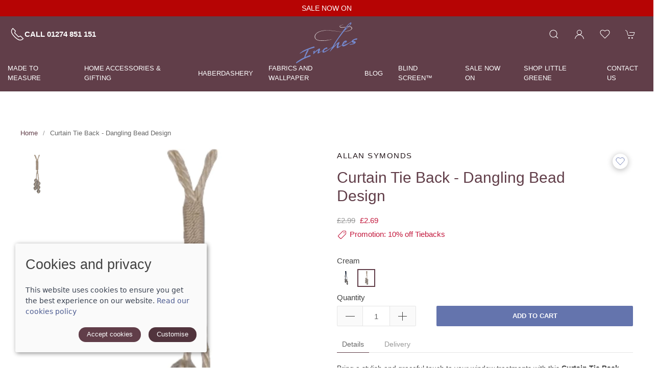

--- FILE ---
content_type: text/html; charset=utf-8
request_url: https://www.inchescurtains.co.uk/product/cream-tie-backs
body_size: 8473
content:
<!DOCTYPE html><html lang=en><head><meta http-equiv=content-type charset=utf-8><title>Curtain Tie Back with Dangling Beads &#x2013; Cream or Blue</title><meta name=description content="Add charm to your curtains with this curtain tie back featuring a dangling bead design. Available in cream or blue for a stylish, decorative accent."><meta name=viewport content="width=device-width, initial-scale=1.0"><link rel=preconnect href=https://sd-cdn.azureedge.net crossorigin><link rel=preconnect href=https://cdnjs.cloudflare.com crossorigin><link rel=dns-prefetch href=https://sd-cdn.azureedge.net><link rel=dns-prefetch href=https://cdnjs.cloudflare.com><link rel=preconnect href=https://fonts.googleapis.com><link rel=preconnect href=https://fonts.gstatic.com crossorigin><link rel=dns-prefetch href=https://www.google-analytics.com><meta property=og:url content=https://www.inchescurtains.co.uk/product/cream-tie-backs><meta property=og:title content="Curtain Tie Back with Dangling Beads – Cream or Blue"><meta property=og:type content=product><meta name=twitter:card content=summary_large_image><meta name=twitter:title content="Curtain Tie Back with Dangling Beads – Cream or Blue"><meta property=og:description content="Add charm to your curtains with this curtain tie back featuring a dangling bead design. Available in cream or blue for a stylish, decorative accent."><meta property=og:image content=https://sd-cdn.azureedge.net/9899186d-4692-43e8-b7b5-c834f627ee72/Product/e76330d6-1b3f-416b-90b2-58b7d15ec14e/dee59c5c382b46e6aa31cc5d66f17368s842x1120.jpg><meta property=og:image content=https://sd-cdn.azureedge.net/9899186d-4692-43e8-b7b5-c834f627ee72/Product/e76330d6-1b3f-416b-90b2-58b7d15ec14e/c703723b06474c538043052daabac792s842x1120.jpg><link rel=stylesheet href=https://cdnjs.cloudflare.com/ajax/libs/uikit/3.5.9/css/uikit.min.css integrity="sha512-Xqa8NIcI5CmhT3dLIwJ/NOX2lzdnApXaRsDOEXijQZJ/WVhZon1xLjD8/RppPqbvIoM2buTnXgi1/QsUVmixqw==" crossorigin=anonymous><link rel=stylesheet href=https://sd-cdn.azureedge.net/shared/css/slick.min.css integrity="sha256-cqoi6HnOD0REyfgv59MMRikYPXWc6D9F6ecbAPCcRBU= sha384-TCaE2Xbsdtmd1SZxNlLBO+5cmkxi+6HzR63m8I+uycwYjjSiaGpljPPjXp2JEuDl sha512-szeSbVElFgD/J7PqRFjcKNgSJgJ02TlHCv7QpBBy0Dqt+ITfia2dNb6n1PPqSLkr9zrUnavlg4eYDH+o+XnwxA==" crossorigin=anonymous><link rel=stylesheet href="https://sd-cdn.azureedge.net/shared/css/slick-theme.min.css?v1=" integrity="sha256-l4cUgVJh9m3NVfhG2HOvTtQjWBgWjOxuxibU1johY/I= sha384-DsIEnkyPbQpG4+Qz4Z6WZ+iTg0NRAwG9c5MJktRoLOk4U792EJTGG6ycM2I8jmr5 sha512-ZHAY0EKfDCBal9BfGteFd+pHLWrfJ4/ZnZz0Z42B7ngtwlOnw1j34Ut5Mkc8OE/wn8FxKmL+u8q03n29OERt4w==" crossorigin=anonymous><link rel=apple-touch-icon sizes=180x180 href=https://sd-cdn.azureedge.net/shared/Ecommerce/inches/maskable_icon_x192.png><link rel=manifest href=https://sd-cdn.azureedge.net/shared/Ecommerce/inches/manifest.json?v6><link rel=mask-icon href=https://sd-cdn.azureedge.net/shared/Ecommerce/inches/maskable_icon_x512.png color=#613e49><meta name=msapplication-TileColor content=#613e49><meta name=theme-color content=#613e49><link href=https://www.inchescurtains.co.uk/product/tie-backs rel=canonical><link href="/scss/InchesCurtains.min.css?v=pWawcY2A6LOuWG7S9FmLFBUyBZjGeBAQdvMApRX7JK0" rel=stylesheet><script async src="https://www.googletagmanager.com/gtag/js?id=G-1D2LCPW977"></script><script defer>window.dataLayer=window.dataLayer||[];function gtag(){dataLayer.push(arguments);}
gtag('js',new Date());gtag('config','G-1D2LCPW977');</script><script defer src="/js/gtrack.min.js?v=-Y86txn_yGVKY2m09_fxsxDOVwuFbLn87fdmMJBT2dw"></script><script async src="/js/lazysizes.min.js?v=QVdLFYRhzWjpQzAZhJ_ZN-oqk3Zn7XmRj8XnzgFnjiU"></script><script defer src=https://cdnjs.cloudflare.com/ajax/libs/jquery/3.5.1/jquery.min.js integrity="sha512-bLT0Qm9VnAYZDflyKcBaQ2gg0hSYNQrJ8RilYldYQ1FxQYoCLtUjuuRuZo+fjqhx/qtq/1itJ0C2ejDxltZVFg==" crossorigin=anonymous></script><script defer src=https://cdnjs.cloudflare.com/ajax/libs/uikit/3.5.9/js/uikit.min.js integrity="sha512-OZ9Sq7ecGckkqgxa8t/415BRNoz2GIInOsu8Qjj99r9IlBCq2XJlm9T9z//D4W1lrl+xCdXzq0EYfMo8DZJ+KA==" crossorigin=anonymous></script><script defer src=https://cdnjs.cloudflare.com/ajax/libs/uikit/3.5.9/js/uikit-icons.min.js integrity="sha512-hcz3GoZLfjU/z1OyArGvM1dVgrzpWcU3jnYaC6klc2gdy9HxrFkmoWmcUYbraeS+V/GWSgfv6upr9ff4RVyQPw==" crossorigin=anonymous></script><script defer src=https://cdnjs.cloudflare.com/ajax/libs/slick-carousel/1.8.1/slick.min.js integrity="sha512-XtmMtDEcNz2j7ekrtHvOVR4iwwaD6o/FUJe6+Zq+HgcCsk3kj4uSQQR8weQ2QVj1o0Pk6PwYLohm206ZzNfubg==" crossorigin=anonymous></script><script defer src=https://sd-cdn.azureedge.net/shared/js/jquery.zoom.min.js integrity="sha256-tzK8pUq7jBkYHa0h2DI5dvrT8WYUsm4JvotQLrwH2Yc= sha384-Zpn2/n9sqV/uPmQNermUx04vyVQP7JkGX5fVESBGbpwG/I1YhJyErdBESzN0/Z25 sha512-YXU4SvJgbdMcqbXJxB2zxe2mz8lprsjpoeigknFQUkbMkrB4oTix9Q/488LMWRN5pbaeJ66h8owVzCsUUHbceg==" crossorigin=anonymous></script><script defer src="https://sd-cdn.azureedge.net/shared/js/jquery.ihavecookies.min.js?v=5" integrity="sha256-u7C+Br9C2xt61x9e6owPgIDyAzxkWJBTz59i4Z+9aKU=" crossorigin=anonymous></script><script async src="https://www.googletagmanager.com/gtag/js?id=G-1D2LCPW977"></script><script>window.dataLayer=window.dataLayer||[];function gtag(){dataLayer.push(arguments);}
gtag('js',new Date());gtag('config','G-1D2LCPW977');</script><script async src="https://www.googletagmanager.com/gtag/js?id=AW-806722127"></script><script>window.dataLayer=window.dataLayer||[];function gtag(){dataLayer.push(arguments);}
gtag('js',new Date());</script><script defer src="/js/site.min.js?v=GBEi4tu4RTEiPEDdLrmpS3jyyJnuM0E2WuvN_LNcmUU"></script><script defer src="/js/basket.min.js?v=HPmUcoAZRkMgfaKBzuejJ90y6a9GHhY4tkl4_rxPML8"></script><script defer src="/js/wishlist.min.js?v=BB0DxcdlXNkQruk_8RKcdMzQo9H7_MLzUxmHDsfzPQU"></script><script defer src="/js/product.min.js?v=ckTst9XjiC2_Ut0JoKwinvj495Gn0McV_m-4Abk5wWE"></script><script defer src=https://platform.twitter.com/widgets.js charset=utf-8></script><script defer src=//assets.pinterest.com/js/pinit.js></script><script defer src=/js/spec/argent.js></script><body><header><section class=RibbonBlock style=background-color:#b60404!important;color:#ffffff><div class=uk-container><div class="uk-position-relative uk-visible-toggle" tabindex=-1 uk-slider="autoplay: true; autoplay-interval: 3000"><ul class="uk-slider-items uk-child-width-1-1"><li><div class=uk-text-center><a href=https://inchescurtains.co.uk/sale-now-on alt="SALE NOW ON" style=color:#ffffff>SALE NOW ON</a></div></ul></div></div></section><div uk-sticky="sel-target: .uk-navbar-container; cls-active: uk-navbar-sticky"><nav class="uk-navbar-container uk-flex uk-flex-column" uk-navbar="dropbar: true;"><div><div class="uk-align-left uk-margin-left"><a class="uk-navbar-toggle uk-hidden@m" uk-navbar-toggle-icon href=# uk-toggle="target: #offcanvas-nav-primary"></a><ul class="uk-navbar-nav uk-visible@m"><li><a href=tel:01274851151> <span uk-icon="icon: receiver; ratio: 1.4"></span><span style=font-size:1rem;font-weight:bold>Call 01274 851 151</span> </a></ul></div><a class=uk-logo href="/"><img src=https://sd-cdn.azureedge.net/shared/Ecommerce/inches/logo-reversed-web.svg alt="Inches Curtains"></a><div class="uk-align-right uk-margin-right"><ul class="uk-navbar-nav uk-flex-inline"><li class=uk-visible@m><li><a class=uk-navbar-toggle uk-search-icon uk-toggle="target: .nav-overlay; animation: uk-animation-fade" href=# aria-label="Product search"></a><li class=uk-visible@m><a uk-icon="icon: user" aria-label="Login to your account" href=/account/login></a><li class=uk-visible@m><a href=# uk-toggle="target: #wishlist-panel" uk-icon="icon: heart" alt="Add to wishlist" title="Add to wishlist"> <span style=display:none id=wishlist-badge class=uk-badge></span> </a><li><a href=# uk-toggle="target: #cart-panel" uk-icon="icon: cart" alt="Add products to cart" title="Add products to cart"> <span style=display:none id=cart-badge class=uk-badge></span> </a></ul></div></div><div class=MainNav><ul class="uk-navbar-nav uk-visible@m"><li><a href=/made-to-measure>Made to measure</a><div class="uk-navbar-dropdown uk-drop" uk-drop="boundary: !nav; boundary-align: true; pos: bottom-justify;"><div class=uk-navbar-dropdown-grid><ul class="uk-nav uk-navbar-dropdown-nav uk-child-width-1-3" uk-grid><li class=uk-margin-remove><a href=/made-to-measure/made-to-measure-curtains>Made to measure curtains</a><li class=uk-margin-remove><a href=/made-to-measure/made-to-measure-blinds>Made to measure blinds</a><li class=uk-margin-remove><a href=/made-to-measure/made-to-measure-shutters>Made to measure shutters</a></ul></div></div><li><a href=/home-accessories>Home Accessories &amp; Gifting</a><div class="uk-navbar-dropdown uk-drop" uk-drop="boundary: !nav; boundary-align: true; pos: bottom-justify;"><div class=uk-navbar-dropdown-grid><ul class="uk-nav uk-navbar-dropdown-nav uk-child-width-1-3" uk-grid><li class=uk-margin-remove><a href=/home-accessories/throws-and-blankets>Throws and Blankets </a><li class=uk-margin-remove><a href=/home-accessories/cushions-and-accessories>Cushions and Accessories</a><li class=uk-margin-remove><a href=/home-accessories/clocks-and-mirrors>Clocks and Mirrors</a><li class=uk-margin-remove><a href=/home-accessories/sculptures>Edge Sculptures</a><li class=uk-margin-remove><a href=/home-accessories/curtain-accessories>Curtain Accessories</a><li class=uk-margin-remove><a href=/home-accessories/lighting>Lighting</a><li class=uk-margin-remove><a href=/home-accessories/furniture>Furniture</a><li class=uk-margin-remove><a href=/home-accessories/tea-towels>Tea Towels</a><li class=uk-margin-remove><a href=/home-accessories/interior-design-ornaments>Interior Design Ornaments</a></ul></div></div><li><a href=/haberdashery>Haberdashery</a><div class="uk-navbar-dropdown uk-drop" uk-drop="boundary: !nav; boundary-align: true; pos: bottom-justify;"><div class=uk-navbar-dropdown-grid><ul class="uk-nav uk-navbar-dropdown-nav uk-child-width-1-3" uk-grid><li class=uk-margin-remove><a href=/haberdashery/needles-and-pins>Needles and Pins</a><li class=uk-margin-remove><a href=/haberdashery/elastic>Elastic</a><li class=uk-margin-remove><a href=/haberdashery/thread>Thread</a><li class=uk-margin-remove><a href=/haberdashery/scissors-and-cutting-tools>Scissors and Cutting Tools</a><li class=uk-margin-remove><a href=/haberdashery/sewing-essentials>Sewing Essentials</a><li class=uk-margin-remove><a href=/haberdashery/zips>Zips</a></ul></div></div><li><a href=/fabrics-and-wallpaper>Fabrics and wallpaper</a><li><a href=/blog>Blog</a><li><a href=/blind-screen>Blind Screen&#x2122;</a><li><a href=/sale-now-on>SALE NOW ON</a><li><a href="https://stockists.littlegreene.com/?stockist=inches-curtains" rel=noreferrer>Shop Little Greene</a><li><a href=/contact title="Inches Curtains showroom in Cleckheaton">Contact us</a></ul></div></nav><div class="nav-overlay uk-navbar-left uk-flex-1 SearchBar" hidden><div class="uk-navbar-item uk-width-expand"><form method=get class="uk-search uk-search-navbar uk-width-1-1" action=/shop/search><input class=uk-search-input name=search required type=search placeholder="Search by product name." autofocus></form></div><a class=uk-navbar-toggle uk-close uk-toggle="target: .nav-overlay; animation: uk-animation-fade" href=#></a></div></div><div style=display:none id=offcanvas-nav-primary uk-offcanvas="overlay: true"><div class="uk-offcanvas-bar uk-flex uk-flex-column uk-text-center"><ul class="uk-nav uk-nav-center uk-nav-parent-icon" uk-nav="multiple: true"><li><a class=PrimaryNav href=/made-to-measure>Made to measure</a><li><a class=PrimaryNav href=/home-accessories>Home Accessories &amp; Gifting</a><li><a class=PrimaryNav href=/haberdashery>Haberdashery</a><li><a class=PrimaryNav href=/fabrics-and-wallpaper>Fabrics and wallpaper</a><li><a class=PrimaryNav href=/blog>Blog</a><li><a class=PrimaryNav href=/blind-screen>Blind Screen&#x2122;</a><li><a class=PrimaryNav href=/sale-now-on>SALE NOW ON</a><li><a class=PrimaryNav title="Shop Little Greene Paint" href="https://stockists.littlegreene.com/?stockist=inches-curtains" rel=noreferrer>Shop Little Greene</a><li><a class=PrimaryNav href=tel:01274851151>Call 01274 851 151</a><li><a class=PrimaryNav href=/contact title="Visit Inches Curtains in Cleckheaton">Contact us</a><li><a class=PrimaryNav title="Login to your Inches Curtains account" href=/account/login>My account</a><li></ul><div class=uk-margin-top><div class="uk-grid-small uk-child-width-auto uk-flex-inline uk-grid" uk-grid=""><div><a class=uk-icon uk-toggle="target: #wishlist-panel" uk-icon="icon: heart" aria-label="View your wishlist"></a></div><div><a class=uk-icon href=https://www.facebook.com/inchescurtainsandinteriors uk-icon="icon: facebook" aria-label="Visit our Facebook page"></a></div><div><a class=uk-icon href="https://www.instagram.com/inchescurtains/" uk-icon="icon: instagram" aria-label="Visit our Instagram page"></a></div></div></div></div></div></header><main role=main class=pb-3><section class="uk-section uk-section-default uk-container"><ul class=uk-breadcrumb><li><a href="/">Home</a><li><span>Curtain Tie Back - Dangling Bead Design</span></ul><section class="uk-child-width-1-1 uk-child-width-1-2@s" uk-grid><div id=product-key class=hide data-id=e76330d6-1b3f-416b-90b2-58b7d15ec14e data-colour=143></div><ul class="hidden hide"><li class=img-lib data-colour=20 data-src=https://sd-cdn.azureedge.net/9899186d-4692-43e8-b7b5-c834f627ee72/Product/e76330d6-1b3f-416b-90b2-58b7d15ec14e/dee59c5c382b46e6aa31cc5d66f17368s842x1120.jpg data-webp=https://sd-cdn.azureedge.net/9899186d-4692-43e8-b7b5-c834f627ee72/Product/e76330d6-1b3f-416b-90b2-58b7d15ec14e/dee59c5c382b46e6aa31cc5d66f17368s842x1120.webp data-sort=0><li class=img-lib data-colour=143 data-src=https://sd-cdn.azureedge.net/9899186d-4692-43e8-b7b5-c834f627ee72/Product/e76330d6-1b3f-416b-90b2-58b7d15ec14e/c703723b06474c538043052daabac792s842x1120.jpg data-webp=https://sd-cdn.azureedge.net/9899186d-4692-43e8-b7b5-c834f627ee72/Product/e76330d6-1b3f-416b-90b2-58b7d15ec14e/c703723b06474c538043052daabac792s842x1120.webp data-sort=0></ul><div class="uk-width-1-1 uk-width-1-2@m"><div class="ProductSlider uk-position-relative uk-visible-toggle" data-width=80></div></div><div><div uk-grid><div class=uk-width-expand><h2 class=product-brand>Allan Symonds</h2><h1 id=product-name>Curtain Tie Back - Dangling Bead Design</h1></div><div class=uk-width-auto><div><a class="add-to-wl wl-style" href=#! data-id=e76330d6-1b3f-416b-90b2-58b7d15ec14e data-colour=143> <span class=wl-icon uk-icon=icon:heart></span> </a></div></div></div><div class=price-container><del class="p-price product-price uk-text-muted">&#xA3;2.99</del> <span class="p-price product-price uk-text-danger">&#xA3;2.69</span></div><div class=PromotionsBlock style=margin-bottom:30px;margin-top:5px><div class="uk-grid-small uk-flex-middle" uk-grid><div class=uk-width-auto><span uk-icon="icon: tag; ratio: 1"></span></div><div class=uk-width-expand style=padding-left:5px><ul><li>Promotion: 10% off Tiebacks</ul></div></div></div><div class=uk-margin-remove-bottom><input id=gt-brand type=hidden value="Allan Symonds"> <input id=gt-name type=hidden value="Curtain Tie Back - Dangling Bead Design"> <input id=gt-category type=hidden value=Tiebacks> <input id=gt-variant type=hidden value=Cream> <input id=gt-price type=hidden value=£2.69><form class=product-form action=/product/cream-tie-backs method=post><div class="uk-child-width-1-1 variant-item uk-margin-top" data-oosp=False data-name="Curtain Tie Back - Dangling Bead Design" data-brand="Allan Symonds" data-category=Tiebacks uk-grid><input type=hidden class=product-key data-id=e76330d6-1b3f-416b-90b2-58b7d15ec14e data-colour=143 value=e76330d6-1b3f-416b-90b2-58b7d15ec14e> <input type=hidden class=variant-key value=00000000-0000-0000-0000-000000000000> <input class="rb-variant-size hide" type=radio checked value=143 name=rb-variant-colour><div class=CircularThumbnav><label id=colour-label>Cream</label><ul class=uk-thumbnav><li class=colour-variant onclick="colourChange(20,'Blue')" data-colour=20><img class=uk-border-circle src=https://sd-cdn.azureedge.net/9899186d-4692-43e8-b7b5-c834f627ee72/Product/e76330d6-1b3f-416b-90b2-58b7d15ec14e/e45bd7bb688043b59a13da5ccf213c0e.png alt="Product swatch"><li class=colour-variant onclick="colourChange(143,'Cream')" data-colour=143><img class=uk-border-circle src=https://sd-cdn.azureedge.net/9899186d-4692-43e8-b7b5-c834f627ee72/Product/e76330d6-1b3f-416b-90b2-58b7d15ec14e/2a3b9f4bec98457ebffd8ce9952c3a51.png alt="Product swatch"></ul></div><ul class=hide style=display:none><li class=variant style=list-style:none data-oosp=False data-qty=1 data-store-qty="[{&#34;id&#34;:0,&#34;qty&#34;:1,&#34;store&#34;:1,&#34;purchaseOrderQuantity&#34;:null,&#34;availableDate&#34;:null}]" data-price=£2.99 data-saleprice=£2.69 data-onsale=True data-id=7eb31848-5884-4c15-8e6f-0da1a91bc668 data-colour=143 data-size="" data-opt1="" data-opt2="" data-collectonly=False data-sku=1828 data-model="" data-is-on-purchase-order=False data-purchase-order-qty=0 data-available-date=""><li class=variant style=list-style:none data-oosp=False data-qty=1 data-store-qty="[{&#34;id&#34;:0,&#34;qty&#34;:1,&#34;store&#34;:1,&#34;purchaseOrderQuantity&#34;:null,&#34;availableDate&#34;:null}]" data-price=£2.99 data-saleprice=£2.69 data-onsale=True data-id=0d4c1c29-30fb-4c03-94ff-dfb24faeee23 data-colour=20 data-size="" data-opt1="" data-opt2="" data-collectonly=False data-sku=1828 data-model="" data-is-on-purchase-order=False data-purchase-order-qty=0 data-available-date=""></ul><div class="uk-child-width-1-2 uk-margin-remove uk-flex uk-flex-bottom" uk-grid><div class="uk-width-auto uk-padding-remove"><label>Quantity</label><div class=qty-ctrl style=margin-top:5px><button type=button class="uk-button qty-dec"><span uk-icon=minus></span></button> <input class="uk-input p-qty" type=number value=1 min=1 placeholder=1> <button type=button class="uk-button qty-inc"><span uk-icon=plus></span></button></div></div><div class=uk-width-expand><button disabled class="btn-add-to-cart uk-button uk-button-secondary uk-width-1-1">Add to cart</button></div></div><span style=display:none class="uk-text-danger add-to-cart-error uk-margin-remove-top uk-margin-bottom"></span></div><input name=__RequestVerificationToken type=hidden value=CfDJ8HVH9R9q03lAgR_qCgLiedms-kiPnv8gTmCLYjYLIg1IynzLfuE49Cht6eUs4RqxEvD2yYOd0LUhq6FtsbMt1eIxrotMFhx7WwPGJoF5DNH73Kwyp5bk1rnOTZKRuFnnkJUEYsNx_Xd6__HxL0hWR_M></form></div><section class=uk-margin><ul uk-tab><li><a href=#>Details</a><li><a href=#>Delivery</a></ul><ul class=uk-switcher><li><div class="content hideContent"><div><p data-start=260 data-end=583>Bring a stylish and graceful touch to your window treatments with this <strong data-start=331 data-end=384>Curtain Tie Back featuring a dangling bead design</strong>, available in two beautiful shades: <strong data-start=421 data-end=430>Cream</strong> and <strong data-start=435 data-end=443>Blue</strong>. This eye-catching curtain accessory blends soft rope with delicate, hanging bead accents for a look that’s both decorative and functional.<p data-start=585 data-end=852>Perfect for adding charm to living rooms, bedrooms, or formal spaces, the <strong data-start=659 data-end=693>dangling bead curtain tie back</strong> offers a secure hold while enhancing your curtains with subtle shimmer and movement. Its versatile design complements both classic and contemporary interiors.<p data-start=854 data-end=871><strong data-start=854 data-end=871>Key Features:</strong><ul data-start=872 data-end=1136><li data-start=872 data-end=922><p data-start=874 data-end=922>Available in Cream or Blue to match your décor<li data-start=923 data-end=983><p data-start=925 data-end=983>Elegant dangling bead detail for added texture and style<li data-start=984 data-end=1032><p data-start=986 data-end=1032>Durable rope construction with a secure hold<li data-start=1033 data-end=1086><p data-start=1035 data-end=1086>Ideal for drapes, sheers, or lightweight curtains<li data-start=1087 data-end=1136><p data-start=1089 data-end=1136>Adds a decorative finishing touch to any room</ul><p><p data-start=1138 data-end=1295><strong data-start=1138 data-end=1170>Elevate your curtain display</strong> with this <strong data-start=1181 data-end=1237>decorative tie back featuring a dangling bead design</strong>, the perfect accessory for refined and stylish interiors.<p data-start=1138 data-end=1295><br><p data-start=1138 data-end=1295>Size - 46cm x 4cm x 3cm<p data-start=1138 data-end=1295>Weight - 0.04kg</div></div><li><p>Due to the different sizes and weights of some of our items, our delivery charges are calculated based on weight as below, alongside insurance protection costs:<ul><li>0-1kg: £3.45<li>1kg - 2kg : £4.85<li>2kg - 10kg: £6.65<li>10kg - 20kg: £10.25</ul><p>Products are usually despatched within 48 hours and delivered by Royal Mail or other suitable courier, we will advise you if a product is to be delayed for any reason.<p>We offer a 14 day return policy from the day you receive your order under the following conditions.<p>Refunds and exchanges may only be made within 14 days of receiving the goods, you must notify us in writing of any damages, faults or other issues within 3 day of receiving the goods.<br></ul><span><b>SKU:</b> 1828</span><section class=uk-grid-margin-medium><a class=PrimaryThemeForeground target=_blank href="https://www.facebook.com/share.php?u=https%3a%2f%2fwww.inchescurtains.co.uk%2fproduct%2fcream-tie-backs" rel=noopener> <span uk-icon="icon:facebook; ratio: 1.5"></span> </a> <a class="uk-padding-small PrimaryThemeForeground" target=_blank href="//twitter.com/share?text=Check%20this%20out!&amp;url=https%3a%2f%2fwww.inchescurtains.co.uk%2fproduct%2fcream-tie-backs" rel=noopener> <span uk-icon="icon:twitter; ratio: 1.5"></span> </a> <a class=PrimaryThemeForeground target=_blank href="https://www.pinterest.com/pin/create/button/?url=&amp;media=&amp;description=" data-pin-custom=true rel=noopener> <span uk-icon="icon:pinterest; ratio: 1.5"></span> </a></section></section></div></section></section><section class="uk-section uk-container" id=related-products style=padding:0></section><script type=application/ld+json>{"@context":"https://schema.org","@type":"Product","name":"Curtain Tie Back - Dangling Bead Design","image":"https://sd-cdn.azureedge.net/9899186d-4692-43e8-b7b5-c834f627ee72/Product/e76330d6-1b3f-416b-90b2-58b7d15ec14e/dee59c5c382b46e6aa31cc5d66f17368s842x1120.jpg","description":"Bring a stylish and graceful touch to your window treatments with this Curtain Tie Back featuring a dangling bead design, available in two beautiful shades: Cream and Blue. This eye-catching curtain accessory blends soft rope with delicate, hanging bead accents for a look that’s both decorative and functional.Perfect for adding charm to living rooms, bedrooms, or formal spaces, the dangling bead curtain tie back offers a secure hold while enhancing your curtains with subtle shimmer and movement. Its versatile design complements both classic and contemporary interiors.Key Features:\r\n\r\nAvailable in Cream or Blue to match your décor\r\n\r\n\r\nElegant dangling bead detail for added texture and style\r\n\r\n\r\nDurable rope construction with a secure hold\r\n\r\n\r\nIdeal for drapes, sheers, or lightweight curtains\r\n\r\n\r\nAdds a decorative finishing touch to any room\r\n\r\n\r\n\r\n\r\n\r\nElevate your curtain display with this decorative tie back featuring a dangling bead design, the perfect accessory for refined and stylish interiors.Size - 46cm x 4cm x 3cmWeight - 0.04kg","sku":"1828","brand":{"@type":"Brand","name":"Allan Symonds"},"offers":{"@type":"AggregateOffer","priceCurrency":"GBP","lowPrice":"2.69","highPrice":"2.69","url":"https://www.inchescurtains.co.uk/product/cream-tie-backs","availability":"https://schema.org/InStock"}}</script></main><div class="uk-section NewsletterColour" id=Newsletter><div class=uk-container><div class="uk-width-1-2@m uk-child-width-1-1 newsletter" uk-grid><h3>Be the first to know</h3><p>Subscribe to receive updates, access to exclusive deals, and more.</p><button class="uk-button uk-button-primary newsletter-button" id=open-newsletter type=button>Subscribe now</button><p class=privacy>Don’t worry, you can unsubscribe at any time. Take a look at our <a href=/privacy>Privacy Policy</a>.</div></div></div><footer class=uk-section><div class=uk-container><div class=uk-child-width-1-3@m uk-grid><div><ul class=uk-list><li class=uk-nav-header>Visit our store<li>54 St Peg Lane, Cleckheaton, West Yorkshire, BD19 3SD<li>Tel: <a href="tel:01274 851 151">01274 851 151</a><li>Email: <a href="mailto:shop@inchescurtains.co.uk?Subject=Online%20enquiry">shop@inchescurtains.co.uk</a><li class=uk-nav-header>Opening hours<li style=white-space:pre-line>Mon - By Prior Appointment Only &#xD;&#xA;Tuesday- Friday 9.30am - 5.00pm&#xD;&#xA;Sat 9.30am - 2.30pm&#xD;&#xA;Sun - Closed</ul></div><div><ul class=uk-list><li class=uk-nav-header>Information<li><a href=/fabrics-and-wallpaper>Fabrics, wallpaper & paint</a><li><a href=/made-to-measure>Made to measure services</a><li><a href=/contact>Visit the shop</a><li><a href=/blog>Blog</a><li><a href=/account/login>My account</a><li><a href=https://g.page/r/CS9GkCNb2ePSEAg/review target=_blank rel=noreferrer>Leave a review</a></ul><ul class=social><li><a href="https://www.instagram.com/inchescurtains/" uk-icon="icon: instagram" alt="Inches Curtains Instagram" title="Inches Curtains Instagram"></a><li><a href=https://www.facebook.com/inchescurtainsandinteriors uk-icon="icon: facebook" alt="Inches Curtains Facebook" title="Inches Curtains Facebook"></a></ul></div><div><ul class=uk-list><li class=uk-nav-header>Policies<li><a href=/terms>Terms and conditions</a><li><a href=/cookies>Cookies policy</a><li><a href=/privacy>Privacy policy</a><li><a href=/delivery>Delivery and returns policy</a><li><a href=/faqs>FAQ</a></ul><div><div><ul class=uk-list><li class=uk-nav-header>Stripe online payments accepts:</ul><div class="uk-grid-small uk-child-width-auto uk-flex-inline uk-grid" uk-grid><div><img src=https://sd-cdn.azureedge.net/shared/Ecommerce/visa.svg width=40 height=33 alt="Visa logo"></div><div><img src=https://sd-cdn.azureedge.net/shared/Ecommerce/mastercard.svg width=40 height=33 alt="Mastercard logo"></div><div><img src=https://sd-cdn.azureedge.net/shared/Ecommerce/maestrocard.svg width=40 height=33 alt="Maestrocard logo"></div><div><img src=https://sd-cdn.azureedge.net/shared/Ecommerce/amex.svg width=40 height=33 alt="American Express logo"></div><div><img src=https://sd-cdn.azureedge.net/shared/Ecommerce/jcb.svg width=40 height=33 alt="JCB logo"></div><div><img src=https://sd-cdn.azureedge.net/shared/images/google-pay.svg width=40 height=33 alt="Google Pay logo"></div><div><img src=https://sd-cdn.azureedge.net/shared/images/Apple_Pay.svg width=40 height=33 alt="Apple Pay logo"></div></div></div></div></div></div><div class="uk-grid-match uk-child-width-1-2@m" uk-grid><div><span>&copy; 2026 Inches Curtains Ltd | <a href=/sitemap>Site map</a></span> <span>POS and eCommerce by <a href=https://www.saledock.com target=_blank rel=noopener>Saledock</a></span></div><div class=uk-text-right><span>VAT Registration: 566934986</span> <span>Company registered in England & Wales: 04699198</span></div></div></div></footer><div id=generic-modal class=uk-flex-top uk-modal><div class="uk-modal-dialog uk-modal-body uk-margin-auto-vertical"><button class=uk-modal-close-default type=button uk-close></button><div id=generic-modal-content></div></div></div><div id=modal-full class=uk-flex-top uk-modal><div class="uk-modal-dialog uk-modal-body uk-margin-auto-vertical"><button class="uk-modal-close-full uk-close-large" type=button uk-close></button><div uk-height-match="target: > .ModalContentHeight" id=modal-full-content class="uk-grid-collapse uk-child-width-1-2@s uk-flex-middle uk-padding-small" uk-grid></div></div></div><div id=cart-panel uk-offcanvas="flip: true; overlay: true" style=display:none></div><div id=wishlist-panel uk-offcanvas="flip: true; overlay: true" style=display:none><div class=uk-offcanvas-bar><button class=uk-offcanvas-close type=button uk-close></button><h3>Wishlist</h3><div id=wishlist-container></div></div></div>

--- FILE ---
content_type: text/html; charset=utf-8
request_url: https://www.inchescurtains.co.uk/widget/googlereviews
body_size: -1251
content:
<div class=GoogleReviews><div uk-slider><div class="uk-position-relative uk-visible-toggle" tabindex=-1><ul class="uk-slider-items uk-child-width-1-1 uk-child-width-1-2@s uk-child-width-1-4@m uk-grid-small"><li><article class=uk-comment><header class=uk-comment-header><div class="uk-grid-medium uk-flex-middle" uk-grid><div class=uk-margin-small-right><img class="uk-comment-avatar uk-border-circle" src="https://lh3.googleusercontent.com/a/ACg8ocJvfg0M4zdneyD803jUsF3hVfuLNV_yyQVugf9NaTRWVtSI=s128-c0x00000000-cc-rp-mo-ba4" width=40 height=40 alt=avatar loading=lazy></div><div class=uk-padding-remove-left><h4 class=uk-comment-title>Julie McPherson</h4><span class=StarRating uk-icon=star></span> <span class=StarRating uk-icon=star></span> <span class=StarRating uk-icon=star></span> <span class=StarRating uk-icon=star></span> <span class=StarRating uk-icon=star></span></div></div></header><div class=uk-comment-body><p class=uk-margin-small-top>Excellent service from Karen from start to finish. She really helped and advised us on our choice of curtains for both of our bay windows. The curtains look fantastic, and have made both rooms feel cosier and warm. If you&#x27;re looking for curtains and like a bespoke friendly service, then I highly recommend using Inches in Cleckheaton.<div class="uk-flex uk-flex-middle"><img src=https://sd-cdn.azureedge.net/shared/Ecommerce/google_logo.svg alt="Google logo" width=70 height=24 loading=lazy><h4 class=GoogleTitle>review</h4></div></div></article><li><article class=uk-comment><header class=uk-comment-header><div class="uk-grid-medium uk-flex-middle" uk-grid><div class=uk-margin-small-right><img class="uk-comment-avatar uk-border-circle" src="https://lh3.googleusercontent.com/a-/ALV-UjV0TAL7AZYzLIC36qeEX3gPjpQJWETO0kCki06tXLVP2gvEnJ4=s128-c0x00000000-cc-rp-mo" width=40 height=40 alt=avatar loading=lazy></div><div class=uk-padding-remove-left><h4 class=uk-comment-title>Amanda Armstrong</h4><span class=StarRating uk-icon=star></span> <span class=StarRating uk-icon=star></span> <span class=StarRating uk-icon=star></span> <span class=StarRating uk-icon=star></span> <span class=StarRating uk-icon=star></span></div></div></header><div class=uk-comment-body><p class=uk-margin-small-top>I contacted Inches to see if they could make bespoke seating cushions for our campervan conversion. I spoke with Karen, who agreed to take a look at our project - from start to finish Karen&#x2019;s approach was highly professional. Karen measured, advised on and then ordered the foam - then created the covers. We were blown away with the end products. The cushions are made to such a high standard. Finished off beautifully. Karen created exactly what I had imagined and tried to explain. We wanted reversible for different looks and the service and end products have both been outstanding. I can strongly recommend Inches to anyone. Karen was amazing to work with - all information and advice clear and end product ready exactly when Karen said it would be. Excellent value for money. Excellent standards all round. Would certainly contact Karen again for other similar projects. Thank you Karen and the team at Inches Cleckheaton!<div class="uk-flex uk-flex-middle"><img src=https://sd-cdn.azureedge.net/shared/Ecommerce/google_logo.svg alt="Google logo" width=70 height=24 loading=lazy><h4 class=GoogleTitle>review</h4></div></div></article><li><article class=uk-comment><header class=uk-comment-header><div class="uk-grid-medium uk-flex-middle" uk-grid><div class=uk-margin-small-right><img class="uk-comment-avatar uk-border-circle" src="https://lh3.googleusercontent.com/a/ACg8ocIuSPVGsVnBNdXf11Xtf5ZQ2fOWHP0nQP8W9DWDftwQBQZeAg=s128-c0x00000000-cc-rp-mo" width=40 height=40 alt=avatar loading=lazy></div><div class=uk-padding-remove-left><h4 class=uk-comment-title>Simon Jackson</h4><span class=StarRating uk-icon=star></span> <span class=StarRating uk-icon=star></span> <span class=StarRating uk-icon=star></span> <span class=StarRating uk-icon=star></span> <span class=StarRating uk-icon=star></span></div></div></header><div class=uk-comment-body><p class=uk-margin-small-top>Karen came to my mums house and was charming and a good laugh. She helped with design ideas and when Karen and David came back to do the fitting of the curtains, pelmet and headboard they were quick and efficient. The quality of the fabric and the standard of the service is wonderful!! I would recommend them to everybody &#x1F44D;&#x1F3FB;&#x1F44D;&#x1F3FB;<div class="uk-flex uk-flex-middle"><img src=https://sd-cdn.azureedge.net/shared/Ecommerce/google_logo.svg alt="Google logo" width=70 height=24 loading=lazy><h4 class=GoogleTitle>review</h4></div></div></article><li><article class=uk-comment><header class=uk-comment-header><div class="uk-grid-medium uk-flex-middle" uk-grid><div class=uk-margin-small-right><img class="uk-comment-avatar uk-border-circle" src="https://lh3.googleusercontent.com/a/ACg8ocI3_aVcmBcyyvjnm5HKir5Vyhx-Y4qANezcocnOHVFkPBOr9Q=s128-c0x00000000-cc-rp-mo" width=40 height=40 alt=avatar loading=lazy></div><div class=uk-padding-remove-left><h4 class=uk-comment-title>Victoria Hill</h4><span class=StarRating uk-icon=star></span> <span class=StarRating uk-icon=star></span> <span class=StarRating uk-icon=star></span> <span class=StarRating uk-icon=star></span> <span class=StarRating uk-icon=star></span></div></div></header><div class=uk-comment-body><p class=uk-margin-small-top>I had beautiful blinds fitted by the team at inches after receiving great advice . They were so helpful and professional . The after sale service has also been excellent .<div class="uk-flex uk-flex-middle"><img src=https://sd-cdn.azureedge.net/shared/Ecommerce/google_logo.svg alt="Google logo" width=70 height=24 loading=lazy><h4 class=GoogleTitle>review</h4></div></div></article><li><article class=uk-comment><header class=uk-comment-header><div class="uk-grid-medium uk-flex-middle" uk-grid><div class=uk-margin-small-right><img class="uk-comment-avatar uk-border-circle" src="https://lh3.googleusercontent.com/a/ACg8ocLswLd0AXO2cttZYYuziaZ5gXuEb6mEPcqV3c8adexlBno8lA=s128-c0x00000000-cc-rp-mo" width=40 height=40 alt=avatar loading=lazy></div><div class=uk-padding-remove-left><h4 class=uk-comment-title>Ian Moody</h4><span class=StarRating uk-icon=star></span> <span class=StarRating uk-icon=star></span> <span class=StarRating uk-icon=star></span> <span class=StarRating uk-icon=star></span> <span class=StarRating uk-icon=star></span></div></div></header><div class=uk-comment-body><p class=uk-margin-small-top>Today Karen and David installed shutters in our lounge and bedroom. We are highly delighted with them. They look amazing and they fit perfectly. They took great care fitting them and tidying up at the same time. We wouldn&#x2019;t hesitate to recommend the team at Inches. A superb job. Thank you so much.<div class="uk-flex uk-flex-middle"><img src=https://sd-cdn.azureedge.net/shared/Ecommerce/google_logo.svg alt="Google logo" width=70 height=24 loading=lazy><h4 class=GoogleTitle>review</h4></div></div></article></ul><a class="uk-position-center-left uk-position-small uk-hidden-hover" href=javascript: uk-slidenav-previous uk-slider-item=previous></a> <a class="uk-position-center-right uk-position-small uk-hidden-hover" href=javascript: uk-slidenav-next uk-slider-item=next></a></div><ul class="uk-slider-nav uk-dotnav uk-flex-center uk-margin"></ul></div></div>

--- FILE ---
content_type: text/html; charset=utf-8
request_url: https://www.inchescurtains.co.uk/shop/relatedproducts/e76330d6-1b3f-416b-90b2-58b7d15ec14e?colour=143
body_size: -27
content:
<div class="uk-article uk-text-center uk-margin-bottom"><h3 class=uk-article-title>YOU MAY ALSO LIKE</h3></div><div uk-slider="sets: true" class=uk-margin><div class=uk-position-relative><div class=uk-slider-container><div id=product-list class="uk-slider-items uk-grid-match uk-child-width-1-2 uk-child-width-1-3@s uk-child-width-1-4@m uk-grid-small" uk-grid uk-height-match="target: > div > .uk-card"><div class=uk-transition-toggle><div class="uk-card uk-card-small"><div class=uk-card-body><div class=p-list-img><a href=/brass-curtain-rings---35mm-pack-of-3 alt="Solid Brass Curtain Rings - 35mm (3 Pack)"> <picture><source srcset=https://sd-cdn.azureedge.net/9899186d-4692-43e8-b7b5-c834f627ee72/Product/d96d895a-c279-4be8-870a-fa474ad93e8c/6d45df9f2d894a31841078bbbedfa375s323x430.webp type=image/webp><source srcset=https://sd-cdn.azureedge.net/9899186d-4692-43e8-b7b5-c834f627ee72/Product/d96d895a-c279-4be8-870a-fa474ad93e8c/6d45df9f2d894a31841078bbbedfa375s323x430.jpg type=image/jpeg><img alt="Solid Brass Curtain Rings - 35mm (3 Pack)" class=lazyload data-src=https://sd-cdn.azureedge.net/9899186d-4692-43e8-b7b5-c834f627ee72/Product/d96d895a-c279-4be8-870a-fa474ad93e8c/6d45df9f2d894a31841078bbbedfa375s323x430.jpg title="Solid Brass Curtain Rings - 35mm (3 Pack)"> </picture> </a></div><div class="uk-transition-fade uk-position-top"><div class=p-list-img><a href=/brass-curtain-rings---35mm-pack-of-3 alt="Solid Brass Curtain Rings - 35mm (3 Pack)"> <picture><source srcset=https://sd-cdn.azureedge.net/9899186d-4692-43e8-b7b5-c834f627ee72/Product/d96d895a-c279-4be8-870a-fa474ad93e8c/6d45df9f2d894a31841078bbbedfa375s323x430.webp type=image/webp><source srcset=https://sd-cdn.azureedge.net/9899186d-4692-43e8-b7b5-c834f627ee72/Product/d96d895a-c279-4be8-870a-fa474ad93e8c/6d45df9f2d894a31841078bbbedfa375s323x430.jpg type=image/jpeg><img alt=https://sd-cdn.azureedge.net/9899186d-4692-43e8-b7b5-c834f627ee72/Product/d96d895a-c279-4be8-870a-fa474ad93e8c/6d45df9f2d894a31841078bbbedfa375s323x430.jpg class=lazyload data-src=https://sd-cdn.azureedge.net/9899186d-4692-43e8-b7b5-c834f627ee72/Product/d96d895a-c279-4be8-870a-fa474ad93e8c/6d45df9f2d894a31841078bbbedfa375s323x430.jpg title="Solid Brass Curtain Rings - 35mm (3 Pack)"> </picture> </a></div><div class="uk-position-top-right uk-visible@s"><a class=add-to-wl href=#! data-id=d96d895a-c279-4be8-870a-fa474ad93e8c data-colour=""><span class=wl-icon uk-icon="icon: heart"></span></a></div><div class="uk-position-bottom uk-visible@s"><a class=p-qview data-slug=brass-curtain-rings---35mm-pack-of-3 href=#!><span>QUICK VIEW</span></a></div></div><div class=uk-position-top-left></div><div><div class="uk-text-center uk-margin-small-top"><span class=p-brand>Inches Curtains</span><h4><a href=/brass-curtain-rings---35mm-pack-of-3 class=p-name>Solid Brass Curtain Rings - 35mm (3 Pack)</a></h4><div class=price-container><span class="p-price product-price">&#xA3;6.50</span></div></div></div></div></div></div><div class=uk-transition-toggle><div class="uk-card uk-card-small"><div class=uk-card-body><div class=p-list-img><a href=/marrakesh-tie-back---aubergine alt="Marrakesh Tassel Curtain Tie Back - Aubergine"> <picture><source srcset=https://sd-cdn.azureedge.net/9899186d-4692-43e8-b7b5-c834f627ee72/Product/ea9c2b14-2a0b-4e65-ba19-d9d9e57afef6/3f88bc0e1e6e479f9a4248791f18670ds323x430.webp type=image/webp><source srcset=https://sd-cdn.azureedge.net/9899186d-4692-43e8-b7b5-c834f627ee72/Product/ea9c2b14-2a0b-4e65-ba19-d9d9e57afef6/3f88bc0e1e6e479f9a4248791f18670ds323x430.jpg type=image/jpeg><img alt="Marrakesh Tassel Curtain Tie Back - Aubergine" class=lazyload data-src=https://sd-cdn.azureedge.net/9899186d-4692-43e8-b7b5-c834f627ee72/Product/ea9c2b14-2a0b-4e65-ba19-d9d9e57afef6/3f88bc0e1e6e479f9a4248791f18670ds323x430.jpg title="Marrakesh Tassel Curtain Tie Back - Aubergine"> </picture> </a></div><div class="uk-transition-fade uk-position-top"><div class=p-list-img><a href=/marrakesh-tie-back---aubergine alt="Marrakesh Tassel Curtain Tie Back - Aubergine"> <picture><source srcset=https://sd-cdn.azureedge.net/9899186d-4692-43e8-b7b5-c834f627ee72/Product/ea9c2b14-2a0b-4e65-ba19-d9d9e57afef6/3f88bc0e1e6e479f9a4248791f18670ds323x430.webp type=image/webp><source srcset=https://sd-cdn.azureedge.net/9899186d-4692-43e8-b7b5-c834f627ee72/Product/ea9c2b14-2a0b-4e65-ba19-d9d9e57afef6/3f88bc0e1e6e479f9a4248791f18670ds323x430.jpg type=image/jpeg><img alt=https://sd-cdn.azureedge.net/9899186d-4692-43e8-b7b5-c834f627ee72/Product/ea9c2b14-2a0b-4e65-ba19-d9d9e57afef6/3f88bc0e1e6e479f9a4248791f18670ds323x430.jpg class=lazyload data-src=https://sd-cdn.azureedge.net/9899186d-4692-43e8-b7b5-c834f627ee72/Product/ea9c2b14-2a0b-4e65-ba19-d9d9e57afef6/3f88bc0e1e6e479f9a4248791f18670ds323x430.jpg title="Marrakesh Tassel Curtain Tie Back - Aubergine"> </picture> </a></div><div class="uk-position-top-right uk-visible@s"><a class=add-to-wl href=#! data-id=ea9c2b14-2a0b-4e65-ba19-d9d9e57afef6 data-colour=""><span class=wl-icon uk-icon="icon: heart"></span></a></div><div class="uk-position-bottom uk-visible@s"><a class=p-qview data-slug=marrakesh-tie-back---aubergine href=#!><span>QUICK VIEW</span></a></div></div><div class=uk-position-top-left><span class="uk-badge Offer">10% off Tiebacks</span></div><div><div class="uk-text-center uk-margin-small-top"><span class=p-brand>Hallis Hudson</span><h4><a href=/marrakesh-tie-back---aubergine class=p-name>Marrakesh Tassel Curtain Tie Back - Aubergine</a></h4><div class=price-container><del class="p-price product-price uk-text-muted">&#xA3;25.99</del> <span class="p-price product-price uk-text-danger">&#xA3;23.39</span></div></div></div></div></div></div><div class=uk-transition-toggle><div class="uk-card uk-card-small"><div class=uk-card-body><div class=p-list-img><a href="/dynasty-tie-backs?colour=cerise" alt="Cerise Dynasty Tassel Curtain Tie Backs"> <picture><source srcset=https://sd-cdn.azureedge.net/9899186d-4692-43e8-b7b5-c834f627ee72/Product/8f96e54d-b78c-40ec-a355-5c18d7828a88/debf6f8747aa41b3bd49c4032e75eb00s323x430.webp type=image/webp><source srcset=https://sd-cdn.azureedge.net/9899186d-4692-43e8-b7b5-c834f627ee72/Product/8f96e54d-b78c-40ec-a355-5c18d7828a88/debf6f8747aa41b3bd49c4032e75eb00s323x430.jpg type=image/jpeg><img alt="Cerise Dynasty Tassel Curtain Tie Backs" class=lazyload data-src=https://sd-cdn.azureedge.net/9899186d-4692-43e8-b7b5-c834f627ee72/Product/8f96e54d-b78c-40ec-a355-5c18d7828a88/debf6f8747aa41b3bd49c4032e75eb00s323x430.jpg title="Cerise Dynasty Tassel Curtain Tie Backs"> </picture> </a></div><div class="uk-transition-fade uk-position-top"><div class=p-list-img><a href="/dynasty-tie-backs?colour=cerise" alt="Cerise Dynasty Tassel Curtain Tie Backs"> <picture><source srcset=https://sd-cdn.azureedge.net/9899186d-4692-43e8-b7b5-c834f627ee72/Product/8f96e54d-b78c-40ec-a355-5c18d7828a88/debf6f8747aa41b3bd49c4032e75eb00s323x430.webp type=image/webp><source srcset=https://sd-cdn.azureedge.net/9899186d-4692-43e8-b7b5-c834f627ee72/Product/8f96e54d-b78c-40ec-a355-5c18d7828a88/debf6f8747aa41b3bd49c4032e75eb00s323x430.jpg type=image/jpeg><img alt=https://sd-cdn.azureedge.net/9899186d-4692-43e8-b7b5-c834f627ee72/Product/8f96e54d-b78c-40ec-a355-5c18d7828a88/debf6f8747aa41b3bd49c4032e75eb00s323x430.jpg class=lazyload data-src=https://sd-cdn.azureedge.net/9899186d-4692-43e8-b7b5-c834f627ee72/Product/8f96e54d-b78c-40ec-a355-5c18d7828a88/debf6f8747aa41b3bd49c4032e75eb00s323x430.jpg title="Cerise Dynasty Tassel Curtain Tie Backs"> </picture> </a></div><div class="uk-position-top-right uk-visible@s"><a class=add-to-wl href=#! data-id=8f96e54d-b78c-40ec-a355-5c18d7828a88 data-colour=537><span class=wl-icon uk-icon="icon: heart"></span></a></div><div class="uk-position-bottom uk-visible@s"><a class=p-qview data-slug=dynasty-tie-backs href=#!><span>QUICK VIEW</span></a></div></div><div class=uk-position-top-left><span class="uk-badge Offer">10% off Tiebacks</span></div><div><div class="uk-text-center uk-margin-small-top"><span class=p-brand>Allan Symonds</span><h4><a href="/dynasty-tie-backs?colour=cerise" class=p-name>Dynasty Tassel Curtain Tie Backs</a></h4><div class=price-container><del class="p-price product-price uk-text-muted">&#xA3;9.50</del> <span class="p-price product-price uk-text-danger">&#xA3;8.55</span></div></div><div class=CircularThumbnav><ul class="uk-thumbnav uk-flex-center"><li><a href="/dynasty-tie-backs?colour=black"> <img class="uk-border-circle lazyload" data-src=https://sd-cdn.azureedge.net/9899186d-4692-43e8-b7b5-c834f627ee72/Product/8f96e54d-b78c-40ec-a355-5c18d7828a88/b5b515674bd942bbaac9187f5032043c.png alt="Product swatch"> </a><li class=uk-active><a href="/dynasty-tie-backs?colour=cerise"> <img class="uk-border-circle lazyload" data-src=https://sd-cdn.azureedge.net/9899186d-4692-43e8-b7b5-c834f627ee72/Product/8f96e54d-b78c-40ec-a355-5c18d7828a88/1488277f489544d19ee2dfee0c8a8723.png alt="Product swatch"> </a><li><a href="/dynasty-tie-backs?colour=cream"> <img class="uk-border-circle lazyload" data-src=https://sd-cdn.azureedge.net/9899186d-4692-43e8-b7b5-c834f627ee72/Product/8f96e54d-b78c-40ec-a355-5c18d7828a88/168732f2f3e942dbab1a95faa19204d5.png alt="Product swatch"> </a><li><a href="/dynasty-tie-backs?colour=teal"> <img class="uk-border-circle lazyload" data-src=https://sd-cdn.azureedge.net/9899186d-4692-43e8-b7b5-c834f627ee72/Product/8f96e54d-b78c-40ec-a355-5c18d7828a88/1ee75e8bb9f44fdabbd551a8c5e56b42.png alt="Product swatch"> </a><li><a href="/dynasty-tie-backs?colour=white"> <img class="uk-border-circle lazyload" data-src=https://sd-cdn.azureedge.net/9899186d-4692-43e8-b7b5-c834f627ee72/Product/8f96e54d-b78c-40ec-a355-5c18d7828a88/cf348d42a34b4bd4938824757de43413.png alt="Product swatch"> </a></ul></div></div></div></div></div><div class=uk-transition-toggle><div class="uk-card uk-card-small"><div class=uk-card-body><div class=p-list-img><a href="/cleat-hook?colour=brass" alt="Brass Cleat Hook"> <picture><source srcset=https://sd-cdn.azureedge.net/9899186d-4692-43e8-b7b5-c834f627ee72/Product/9ce2ba9a-7eee-4e31-b325-fb08ff459c7f/417e7d7ce6bf47ada083814380abe97bs323x430.webp type=image/webp><source srcset=https://sd-cdn.azureedge.net/9899186d-4692-43e8-b7b5-c834f627ee72/Product/9ce2ba9a-7eee-4e31-b325-fb08ff459c7f/417e7d7ce6bf47ada083814380abe97bs323x430.jpg type=image/jpeg><img alt="Brass Cleat Hook" class=lazyload data-src=https://sd-cdn.azureedge.net/9899186d-4692-43e8-b7b5-c834f627ee72/Product/9ce2ba9a-7eee-4e31-b325-fb08ff459c7f/417e7d7ce6bf47ada083814380abe97bs323x430.jpg title="Brass Cleat Hook"> </picture> </a></div><div class="uk-transition-fade uk-position-top"><div class=p-list-img><a href="/cleat-hook?colour=brass" alt="Brass Cleat Hook"> <picture><source srcset=https://sd-cdn.azureedge.net/9899186d-4692-43e8-b7b5-c834f627ee72/Product/9ce2ba9a-7eee-4e31-b325-fb08ff459c7f/417e7d7ce6bf47ada083814380abe97bs323x430.webp type=image/webp><source srcset=https://sd-cdn.azureedge.net/9899186d-4692-43e8-b7b5-c834f627ee72/Product/9ce2ba9a-7eee-4e31-b325-fb08ff459c7f/417e7d7ce6bf47ada083814380abe97bs323x430.jpg type=image/jpeg><img alt=https://sd-cdn.azureedge.net/9899186d-4692-43e8-b7b5-c834f627ee72/Product/9ce2ba9a-7eee-4e31-b325-fb08ff459c7f/417e7d7ce6bf47ada083814380abe97bs323x430.jpg class=lazyload data-src=https://sd-cdn.azureedge.net/9899186d-4692-43e8-b7b5-c834f627ee72/Product/9ce2ba9a-7eee-4e31-b325-fb08ff459c7f/417e7d7ce6bf47ada083814380abe97bs323x430.jpg title="Brass Cleat Hook"> </picture> </a></div><div class="uk-position-top-right uk-visible@s"><a class=add-to-wl href=#! data-id=9ce2ba9a-7eee-4e31-b325-fb08ff459c7f data-colour=173><span class=wl-icon uk-icon="icon: heart"></span></a></div><div class="uk-position-bottom uk-visible@s"><a class=p-qview data-slug=cleat-hook href=#!><span>QUICK VIEW</span></a></div></div><div class=uk-position-top-left></div><div><div class="uk-text-center uk-margin-small-top"><span class=p-brand>Hallis Hudson</span><h4><a href="/cleat-hook?colour=brass" class=p-name>Cleat Hook</a></h4><div class=price-container><span class="p-price product-price">&#xA3;2.50</span></div></div></div></div></div></div><div class=uk-transition-toggle><div class="uk-card uk-card-small"><div class=uk-card-body><div class=p-list-img><a href=/sg-2101-cord-guides alt="SG 2101 Cord Guides"> <picture><source srcset=https://sd-cdn.azureedge.net/9899186d-4692-43e8-b7b5-c834f627ee72/Product/0cf24b6e-4576-4986-8538-da4ea9309e4b/d11dc7a1b29e492bb13555a32f22f9fds323x430.webp type=image/webp><source srcset=https://sd-cdn.azureedge.net/9899186d-4692-43e8-b7b5-c834f627ee72/Product/0cf24b6e-4576-4986-8538-da4ea9309e4b/d11dc7a1b29e492bb13555a32f22f9fds323x430.webp type=image/jpeg><img alt="SG 2101 Cord Guides" class=lazyload data-src=https://sd-cdn.azureedge.net/9899186d-4692-43e8-b7b5-c834f627ee72/Product/0cf24b6e-4576-4986-8538-da4ea9309e4b/d11dc7a1b29e492bb13555a32f22f9fds323x430.webp title="SG 2101 Cord Guides"> </picture> </a></div><div class="uk-transition-fade uk-position-top"><div class=p-list-img><a href=/sg-2101-cord-guides alt="SG 2101 Cord Guides"> <picture><source srcset=https://sd-cdn.azureedge.net/9899186d-4692-43e8-b7b5-c834f627ee72/Product/0cf24b6e-4576-4986-8538-da4ea9309e4b/c17bfc39b23a4a5db9ec83517ab46ee6s323x430.webp type=image/webp><source srcset=https://sd-cdn.azureedge.net/9899186d-4692-43e8-b7b5-c834f627ee72/Product/0cf24b6e-4576-4986-8538-da4ea9309e4b/c17bfc39b23a4a5db9ec83517ab46ee6s323x430.webp type=image/jpeg><img alt=https://sd-cdn.azureedge.net/9899186d-4692-43e8-b7b5-c834f627ee72/Product/0cf24b6e-4576-4986-8538-da4ea9309e4b/c17bfc39b23a4a5db9ec83517ab46ee6s323x430.webp class=lazyload data-src=https://sd-cdn.azureedge.net/9899186d-4692-43e8-b7b5-c834f627ee72/Product/0cf24b6e-4576-4986-8538-da4ea9309e4b/d11dc7a1b29e492bb13555a32f22f9fds323x430.webp title="SG 2101 Cord Guides"> </picture> </a></div><div class="uk-position-top-right uk-visible@s"><a class=add-to-wl href=#! data-id=0cf24b6e-4576-4986-8538-da4ea9309e4b data-colour=""><span class=wl-icon uk-icon="icon: heart"></span></a></div><div class="uk-position-bottom uk-visible@s"><a class=p-qview data-slug=sg-2101-cord-guides href=#!><span>QUICK VIEW</span></a></div></div><div class=uk-position-top-left><span class="uk-badge Featured">New</span></div><div><div class="uk-text-center uk-margin-small-top"><span class=p-brand>Silent Gliss</span><h4><a href=/sg-2101-cord-guides class=p-name>SG 2101 Cord Guides</a></h4><div class=price-container><span class="p-price product-price">&#xA3;9.30</span></div></div></div></div></div></div><div class=uk-transition-toggle><div class="uk-card uk-card-small"><div class=uk-card-body><div class=p-list-img><a href=/sg-3603-top-fix-brackets-2554 alt="SG 3603 Top Fix Brackets"> <picture><source srcset=https://sd-cdn.azureedge.net/9899186d-4692-43e8-b7b5-c834f627ee72/Product/6fce6776-906e-434b-b296-f0e65fe8ec88/b67806bab20d42efa5e56e530d150745s323x430.webp type=image/webp><source srcset=https://sd-cdn.azureedge.net/9899186d-4692-43e8-b7b5-c834f627ee72/Product/6fce6776-906e-434b-b296-f0e65fe8ec88/b67806bab20d42efa5e56e530d150745s323x430.jpg type=image/jpeg><img alt="SG 3603 Top Fix Brackets" class=lazyload data-src=https://sd-cdn.azureedge.net/9899186d-4692-43e8-b7b5-c834f627ee72/Product/6fce6776-906e-434b-b296-f0e65fe8ec88/b67806bab20d42efa5e56e530d150745s323x430.jpg title="SG 3603 Top Fix Brackets"> </picture> </a></div><div class="uk-transition-fade uk-position-top"><div class=p-list-img><a href=/sg-3603-top-fix-brackets-2554 alt="SG 3603 Top Fix Brackets"> <picture><source srcset=https://sd-cdn.azureedge.net/9899186d-4692-43e8-b7b5-c834f627ee72/Product/6fce6776-906e-434b-b296-f0e65fe8ec88/36dc4777b445454ba5a279dfb1302a7es323x430.webp type=image/webp><source srcset=https://sd-cdn.azureedge.net/9899186d-4692-43e8-b7b5-c834f627ee72/Product/6fce6776-906e-434b-b296-f0e65fe8ec88/36dc4777b445454ba5a279dfb1302a7es323x430.jpg type=image/jpeg><img alt=https://sd-cdn.azureedge.net/9899186d-4692-43e8-b7b5-c834f627ee72/Product/6fce6776-906e-434b-b296-f0e65fe8ec88/36dc4777b445454ba5a279dfb1302a7es323x430.jpg class=lazyload data-src=https://sd-cdn.azureedge.net/9899186d-4692-43e8-b7b5-c834f627ee72/Product/6fce6776-906e-434b-b296-f0e65fe8ec88/b67806bab20d42efa5e56e530d150745s323x430.jpg title="SG 3603 Top Fix Brackets"> </picture> </a></div><div class="uk-position-top-right uk-visible@s"><a class=add-to-wl href=#! data-id=6fce6776-906e-434b-b296-f0e65fe8ec88 data-colour=""><span class=wl-icon uk-icon="icon: heart"></span></a></div><div class="uk-position-bottom uk-visible@s"><a class=p-qview data-slug=sg-3603-top-fix-brackets-2554 href=#!><span>QUICK VIEW</span></a></div></div><div class=uk-position-top-left><span class="uk-badge Featured">New</span></div><div><div class="uk-text-center uk-margin-small-top"><span class=p-brand>Silent Gliss</span><h4><a href=/sg-3603-top-fix-brackets-2554 class=p-name>SG 3603 Top Fix Brackets</a></h4><div class=price-container><span class="p-price product-price">&#xA3;5.40</span></div></div></div></div></div></div><div class=uk-transition-toggle><div class="uk-card uk-card-small"><div class=uk-card-body><div class=p-list-img><a href=/coastal-falmouth-tieback alt="Coastal Falmouth Rope Curtain Tieback Natural"> <picture><source srcset=https://sd-cdn.azureedge.net/9899186d-4692-43e8-b7b5-c834f627ee72/Product/8e8ddcd1-a1e8-483b-b014-6e7d057b3438/14505c73c3ae4b23bdad11cc1e2ef336s323x430.webp type=image/webp><source srcset=https://sd-cdn.azureedge.net/9899186d-4692-43e8-b7b5-c834f627ee72/Product/8e8ddcd1-a1e8-483b-b014-6e7d057b3438/14505c73c3ae4b23bdad11cc1e2ef336s323x430.jpg type=image/jpeg><img alt="Coastal Falmouth Rope Curtain Tieback Natural" class=lazyload data-src=https://sd-cdn.azureedge.net/9899186d-4692-43e8-b7b5-c834f627ee72/Product/8e8ddcd1-a1e8-483b-b014-6e7d057b3438/14505c73c3ae4b23bdad11cc1e2ef336s323x430.jpg title="Coastal Falmouth Rope Curtain Tieback Natural"> </picture> </a></div><div class="uk-transition-fade uk-position-top"><div class=p-list-img><a href=/coastal-falmouth-tieback alt="Coastal Falmouth Rope Curtain Tieback Natural"> <picture><source srcset=https://sd-cdn.azureedge.net/9899186d-4692-43e8-b7b5-c834f627ee72/Product/8e8ddcd1-a1e8-483b-b014-6e7d057b3438/14505c73c3ae4b23bdad11cc1e2ef336s323x430.webp type=image/webp><source srcset=https://sd-cdn.azureedge.net/9899186d-4692-43e8-b7b5-c834f627ee72/Product/8e8ddcd1-a1e8-483b-b014-6e7d057b3438/14505c73c3ae4b23bdad11cc1e2ef336s323x430.jpg type=image/jpeg><img alt=https://sd-cdn.azureedge.net/9899186d-4692-43e8-b7b5-c834f627ee72/Product/8e8ddcd1-a1e8-483b-b014-6e7d057b3438/14505c73c3ae4b23bdad11cc1e2ef336s323x430.jpg class=lazyload data-src=https://sd-cdn.azureedge.net/9899186d-4692-43e8-b7b5-c834f627ee72/Product/8e8ddcd1-a1e8-483b-b014-6e7d057b3438/14505c73c3ae4b23bdad11cc1e2ef336s323x430.jpg title="Coastal Falmouth Rope Curtain Tieback Natural"> </picture> </a></div><div class="uk-position-top-right uk-visible@s"><a class=add-to-wl href=#! data-id=8e8ddcd1-a1e8-483b-b014-6e7d057b3438 data-colour=""><span class=wl-icon uk-icon="icon: heart"></span></a></div><div class="uk-position-bottom uk-visible@s"><a class=p-qview data-slug=coastal-falmouth-tieback href=#!><span>QUICK VIEW</span></a></div></div><div class=uk-position-top-left><span class="uk-badge Offer">10% off Tiebacks</span></div><div><div class="uk-text-center uk-margin-small-top"><span class=p-brand>Jones Interiors</span><h4><a href=/coastal-falmouth-tieback class=p-name>Coastal Falmouth Rope Curtain Tieback Natural</a></h4><div class=price-container><del class="p-price product-price uk-text-muted">&#xA3;10.99</del> <span class="p-price product-price uk-text-danger">&#xA3;9.89</span></div></div></div></div></div></div><div class=uk-transition-toggle><div class="uk-card uk-card-small"><div class=uk-card-body><div class=p-list-img><a href=/swish-sologlyde-compatible-brackets alt="Swish Sologlyde Compatible Brackets"> <picture><source srcset=https://sd-cdn.azureedge.net/9899186d-4692-43e8-b7b5-c834f627ee72/Product/c76cfd68-3ec5-4343-9aa2-c44e8063a8c3/e3a1df6b26ed48c4a116abb68c2f202ds323x430.webp type=image/webp><source srcset=https://sd-cdn.azureedge.net/9899186d-4692-43e8-b7b5-c834f627ee72/Product/c76cfd68-3ec5-4343-9aa2-c44e8063a8c3/e3a1df6b26ed48c4a116abb68c2f202ds323x430.jpg type=image/jpeg><img alt="Swish Sologlyde Compatible Brackets" class=lazyload data-src=https://sd-cdn.azureedge.net/9899186d-4692-43e8-b7b5-c834f627ee72/Product/c76cfd68-3ec5-4343-9aa2-c44e8063a8c3/e3a1df6b26ed48c4a116abb68c2f202ds323x430.jpg title="Swish Sologlyde Compatible Brackets"> </picture> </a></div><div class="uk-transition-fade uk-position-top"><div class=p-list-img><a href=/swish-sologlyde-compatible-brackets alt="Swish Sologlyde Compatible Brackets"> <picture><source srcset=https://sd-cdn.azureedge.net/9899186d-4692-43e8-b7b5-c834f627ee72/Product/c76cfd68-3ec5-4343-9aa2-c44e8063a8c3/e3a1df6b26ed48c4a116abb68c2f202ds323x430.webp type=image/webp><source srcset=https://sd-cdn.azureedge.net/9899186d-4692-43e8-b7b5-c834f627ee72/Product/c76cfd68-3ec5-4343-9aa2-c44e8063a8c3/e3a1df6b26ed48c4a116abb68c2f202ds323x430.jpg type=image/jpeg><img alt=https://sd-cdn.azureedge.net/9899186d-4692-43e8-b7b5-c834f627ee72/Product/c76cfd68-3ec5-4343-9aa2-c44e8063a8c3/e3a1df6b26ed48c4a116abb68c2f202ds323x430.jpg class=lazyload data-src=https://sd-cdn.azureedge.net/9899186d-4692-43e8-b7b5-c834f627ee72/Product/c76cfd68-3ec5-4343-9aa2-c44e8063a8c3/e3a1df6b26ed48c4a116abb68c2f202ds323x430.jpg title="Swish Sologlyde Compatible Brackets"> </picture> </a></div><div class="uk-position-top-right uk-visible@s"><a class=add-to-wl href=#! data-id=c76cfd68-3ec5-4343-9aa2-c44e8063a8c3 data-colour=""><span class=wl-icon uk-icon="icon: heart"></span></a></div><div class="uk-position-bottom uk-visible@s"><a class=p-qview data-slug=swish-sologlyde-compatible-brackets href=#!><span>QUICK VIEW</span></a></div></div><div class=uk-position-top-left></div><div><div class="uk-text-center uk-margin-small-top"><span class=p-brand>RENAISSANCE</span><h4><a href=/swish-sologlyde-compatible-brackets class=p-name>Swish Sologlyde Compatible Brackets</a></h4><div class=price-container><span class="p-price product-price">&#xA3;8.25</span></div></div></div></div></div></div><div class=uk-transition-toggle><div class="uk-card uk-card-small"><div class=uk-card-body><div class=p-list-img><a href=/sg-3638-corner-piece-reinforced alt="SG 3638 Corner Piece Reinforced"> <picture><source srcset=https://sd-cdn.azureedge.net/9899186d-4692-43e8-b7b5-c834f627ee72/Product/e3cbb183-a09d-4acd-81ca-ecb3e6f66673/cf59473a73e64ac0a25eb177300a289fs323x430.webp type=image/webp><source srcset=https://sd-cdn.azureedge.net/9899186d-4692-43e8-b7b5-c834f627ee72/Product/e3cbb183-a09d-4acd-81ca-ecb3e6f66673/cf59473a73e64ac0a25eb177300a289fs323x430.jpg type=image/jpeg><img alt="SG 3638 Corner Piece Reinforced" class=lazyload data-src=https://sd-cdn.azureedge.net/9899186d-4692-43e8-b7b5-c834f627ee72/Product/e3cbb183-a09d-4acd-81ca-ecb3e6f66673/cf59473a73e64ac0a25eb177300a289fs323x430.jpg title="SG 3638 Corner Piece Reinforced"> </picture> </a></div><div class="uk-transition-fade uk-position-top"><div class=p-list-img><a href=/sg-3638-corner-piece-reinforced alt="SG 3638 Corner Piece Reinforced"> <picture><source srcset=https://sd-cdn.azureedge.net/9899186d-4692-43e8-b7b5-c834f627ee72/Product/e3cbb183-a09d-4acd-81ca-ecb3e6f66673/cf59473a73e64ac0a25eb177300a289fs323x430.webp type=image/webp><source srcset=https://sd-cdn.azureedge.net/9899186d-4692-43e8-b7b5-c834f627ee72/Product/e3cbb183-a09d-4acd-81ca-ecb3e6f66673/cf59473a73e64ac0a25eb177300a289fs323x430.jpg type=image/jpeg><img alt=https://sd-cdn.azureedge.net/9899186d-4692-43e8-b7b5-c834f627ee72/Product/e3cbb183-a09d-4acd-81ca-ecb3e6f66673/cf59473a73e64ac0a25eb177300a289fs323x430.jpg class=lazyload data-src=https://sd-cdn.azureedge.net/9899186d-4692-43e8-b7b5-c834f627ee72/Product/e3cbb183-a09d-4acd-81ca-ecb3e6f66673/cf59473a73e64ac0a25eb177300a289fs323x430.jpg title="SG 3638 Corner Piece Reinforced"> </picture> </a></div><div class="uk-position-top-right uk-visible@s"><a class=add-to-wl href=#! data-id=e3cbb183-a09d-4acd-81ca-ecb3e6f66673 data-colour=""><span class=wl-icon uk-icon="icon: heart"></span></a></div><div class="uk-position-bottom uk-visible@s"><a class=p-qview data-slug=sg-3638-corner-piece-reinforced href=#!><span>QUICK VIEW</span></a></div></div><div class=uk-position-top-left><span class="uk-badge Featured">New</span></div><div><div class="uk-text-center uk-margin-small-top"><span class=p-brand>Silent Gliss</span><h4><a href=/sg-3638-corner-piece-reinforced class=p-name>SG 3638 Corner Piece Reinforced</a></h4><div class=price-container><span class="p-price product-price">&#xA3;4.52</span></div></div></div></div></div></div><div class=uk-transition-toggle><div class="uk-card uk-card-small"><div class=uk-card-body><div class=p-list-img><a href=/sg-3603-top-fix-brackets alt="SG 3603 Top Fix Brackets OLD STYLE"> <picture><source srcset=https://sd-cdn.azureedge.net/9899186d-4692-43e8-b7b5-c834f627ee72/Product/2f3f31e3-614c-4cd2-8299-b5ba87784b66/67363aa9435242bd8631ce1ecb1638c6s323x430.webp type=image/webp><source srcset=https://sd-cdn.azureedge.net/9899186d-4692-43e8-b7b5-c834f627ee72/Product/2f3f31e3-614c-4cd2-8299-b5ba87784b66/67363aa9435242bd8631ce1ecb1638c6s323x430.jpg type=image/jpeg><img alt="SG 3603 Top Fix Brackets OLD STYLE" class=lazyload data-src=https://sd-cdn.azureedge.net/9899186d-4692-43e8-b7b5-c834f627ee72/Product/2f3f31e3-614c-4cd2-8299-b5ba87784b66/67363aa9435242bd8631ce1ecb1638c6s323x430.jpg title="SG 3603 Top Fix Brackets OLD STYLE"> </picture> </a></div><div class="uk-transition-fade uk-position-top"><div class=p-list-img><a href=/sg-3603-top-fix-brackets alt="SG 3603 Top Fix Brackets OLD STYLE"> <picture><source srcset=https://sd-cdn.azureedge.net/9899186d-4692-43e8-b7b5-c834f627ee72/Product/2f3f31e3-614c-4cd2-8299-b5ba87784b66/67363aa9435242bd8631ce1ecb1638c6s323x430.webp type=image/webp><source srcset=https://sd-cdn.azureedge.net/9899186d-4692-43e8-b7b5-c834f627ee72/Product/2f3f31e3-614c-4cd2-8299-b5ba87784b66/67363aa9435242bd8631ce1ecb1638c6s323x430.jpg type=image/jpeg><img alt=https://sd-cdn.azureedge.net/9899186d-4692-43e8-b7b5-c834f627ee72/Product/2f3f31e3-614c-4cd2-8299-b5ba87784b66/67363aa9435242bd8631ce1ecb1638c6s323x430.jpg class=lazyload data-src=https://sd-cdn.azureedge.net/9899186d-4692-43e8-b7b5-c834f627ee72/Product/2f3f31e3-614c-4cd2-8299-b5ba87784b66/67363aa9435242bd8631ce1ecb1638c6s323x430.jpg title="SG 3603 Top Fix Brackets OLD STYLE"> </picture> </a></div><div class="uk-position-top-right uk-visible@s"><a class=add-to-wl href=#! data-id=2f3f31e3-614c-4cd2-8299-b5ba87784b66 data-colour=""><span class=wl-icon uk-icon="icon: heart"></span></a></div><div class="uk-position-bottom uk-visible@s"><a class=p-qview data-slug=sg-3603-top-fix-brackets href=#!><span>QUICK VIEW</span></a></div></div><div class=uk-position-top-left><span class="uk-badge Featured">New</span></div><div><div class="uk-text-center uk-margin-small-top"><span class=p-brand>Silent Gliss</span><h4><a href=/sg-3603-top-fix-brackets class=p-name>SG 3603 Top Fix Brackets OLD STYLE</a></h4><div class=price-container><span class="p-price product-price">&#xA3;9.15</span></div></div></div></div></div></div><div class=uk-transition-toggle><div class="uk-card uk-card-small"><div class=uk-card-body><div class=p-list-img><a href="/tassel-tie-backs?colour=clock-face" alt="Clock Face Tassel Curtain Tie Back"> <picture><source srcset=https://sd-cdn.azureedge.net/9899186d-4692-43e8-b7b5-c834f627ee72/Product/b59d5c9c-92c1-42eb-952f-99ee09417dba/faf679a8a4df44609c539358c2d05b3bs323x430.webp type=image/webp><source srcset=https://sd-cdn.azureedge.net/9899186d-4692-43e8-b7b5-c834f627ee72/Product/b59d5c9c-92c1-42eb-952f-99ee09417dba/faf679a8a4df44609c539358c2d05b3bs323x430.jpg type=image/jpeg><img alt="Clock Face Tassel Curtain Tie Back" class=lazyload data-src=https://sd-cdn.azureedge.net/9899186d-4692-43e8-b7b5-c834f627ee72/Product/b59d5c9c-92c1-42eb-952f-99ee09417dba/faf679a8a4df44609c539358c2d05b3bs323x430.jpg title="Clock Face Tassel Curtain Tie Back"> </picture> </a></div><div class="uk-transition-fade uk-position-top"><div class=p-list-img><a href="/tassel-tie-backs?colour=clock-face" alt="Clock Face Tassel Curtain Tie Back"> <picture><source srcset=https://sd-cdn.azureedge.net/9899186d-4692-43e8-b7b5-c834f627ee72/Product/b59d5c9c-92c1-42eb-952f-99ee09417dba/faf679a8a4df44609c539358c2d05b3bs323x430.webp type=image/webp><source srcset=https://sd-cdn.azureedge.net/9899186d-4692-43e8-b7b5-c834f627ee72/Product/b59d5c9c-92c1-42eb-952f-99ee09417dba/faf679a8a4df44609c539358c2d05b3bs323x430.jpg type=image/jpeg><img alt=https://sd-cdn.azureedge.net/9899186d-4692-43e8-b7b5-c834f627ee72/Product/b59d5c9c-92c1-42eb-952f-99ee09417dba/faf679a8a4df44609c539358c2d05b3bs323x430.jpg class=lazyload data-src=https://sd-cdn.azureedge.net/9899186d-4692-43e8-b7b5-c834f627ee72/Product/b59d5c9c-92c1-42eb-952f-99ee09417dba/faf679a8a4df44609c539358c2d05b3bs323x430.jpg title="Clock Face Tassel Curtain Tie Back"> </picture> </a></div><div class="uk-position-top-right uk-visible@s"><a class=add-to-wl href=#! data-id=b59d5c9c-92c1-42eb-952f-99ee09417dba data-colour=534><span class=wl-icon uk-icon="icon: heart"></span></a></div><div class="uk-position-bottom uk-visible@s"><a class=p-qview data-slug=tassel-tie-backs href=#!><span>QUICK VIEW</span></a></div></div><div class=uk-position-top-left><span class="uk-badge Offer">10% off Tiebacks</span></div><div><div class="uk-text-center uk-margin-small-top"><span class=p-brand>Jones Interiors</span><h4><a href="/tassel-tie-backs?colour=clock-face" class=p-name>Tassel Curtain Tie Back</a></h4><div class=price-container><del class="p-price product-price uk-text-muted">&#xA3;4.99</del> <span class="p-price product-price uk-text-danger">&#xA3;4.49</span></div></div><div class=CircularThumbnav><ul class="uk-thumbnav uk-flex-center"><li class=uk-active><a href="/tassel-tie-backs?colour=clock-face"> <img class="uk-border-circle lazyload" data-src=https://sd-cdn.azureedge.net/9899186d-4692-43e8-b7b5-c834f627ee72/Product/b59d5c9c-92c1-42eb-952f-99ee09417dba/fb67c4e07cef43b1870b5305e81699f3.png alt="Product swatch"> </a><li><a href="/tassel-tie-backs?colour=duck-egg"> <img class="uk-border-circle lazyload" data-src=https://sd-cdn.azureedge.net/9899186d-4692-43e8-b7b5-c834f627ee72/Product/b59d5c9c-92c1-42eb-952f-99ee09417dba/496dd4de5fe149d2b0d0537fe03511e7.png alt="Product swatch"> </a><li><a href="/tassel-tie-backs?colour=gold"> <img class="uk-border-circle lazyload" data-src=https://sd-cdn.azureedge.net/9899186d-4692-43e8-b7b5-c834f627ee72/Product/b59d5c9c-92c1-42eb-952f-99ee09417dba/8680d3b14a8c42169074c0ccfaede05b.png alt="Product swatch"> </a><li><a href="/tassel-tie-backs?colour=pink"> <img class="uk-border-circle lazyload" data-src=https://sd-cdn.azureedge.net/9899186d-4692-43e8-b7b5-c834f627ee72/Product/b59d5c9c-92c1-42eb-952f-99ee09417dba/8404d0b555374ee8848cba11311fe300.png alt="Product swatch"> </a><li><a href="/tassel-tie-backs?colour=violet"> <img class="uk-border-circle lazyload" data-src=https://sd-cdn.azureedge.net/9899186d-4692-43e8-b7b5-c834f627ee72/Product/b59d5c9c-92c1-42eb-952f-99ee09417dba/18473505627348ef8cabfe7a87cb0744.png alt="Product swatch"> </a></ul></div></div></div></div></div><div class=uk-transition-toggle><div class="uk-card uk-card-small"><div class=uk-card-body><div class=p-list-img><a href=/tassel-tie-back---silver alt="Tassel Curtain Tie Back - Silver"> <picture><source srcset=https://sd-cdn.azureedge.net/9899186d-4692-43e8-b7b5-c834f627ee72/Product/63ffc2ea-303a-48b6-83cf-d8c31bd83f93/57fae42bee69483ba1aed53ccc9820bfs323x430.webp type=image/webp><source srcset=https://sd-cdn.azureedge.net/9899186d-4692-43e8-b7b5-c834f627ee72/Product/63ffc2ea-303a-48b6-83cf-d8c31bd83f93/57fae42bee69483ba1aed53ccc9820bfs323x430.jpg type=image/jpeg><img alt="Tassel Curtain Tie Back - Silver" class=lazyload data-src=https://sd-cdn.azureedge.net/9899186d-4692-43e8-b7b5-c834f627ee72/Product/63ffc2ea-303a-48b6-83cf-d8c31bd83f93/57fae42bee69483ba1aed53ccc9820bfs323x430.jpg title="Tassel Curtain Tie Back - Silver"> </picture> </a></div><div class="uk-transition-fade uk-position-top"><div class=p-list-img><a href=/tassel-tie-back---silver alt="Tassel Curtain Tie Back - Silver"> <picture><source srcset=https://sd-cdn.azureedge.net/9899186d-4692-43e8-b7b5-c834f627ee72/Product/63ffc2ea-303a-48b6-83cf-d8c31bd83f93/57fae42bee69483ba1aed53ccc9820bfs323x430.webp type=image/webp><source srcset=https://sd-cdn.azureedge.net/9899186d-4692-43e8-b7b5-c834f627ee72/Product/63ffc2ea-303a-48b6-83cf-d8c31bd83f93/57fae42bee69483ba1aed53ccc9820bfs323x430.jpg type=image/jpeg><img alt=https://sd-cdn.azureedge.net/9899186d-4692-43e8-b7b5-c834f627ee72/Product/63ffc2ea-303a-48b6-83cf-d8c31bd83f93/57fae42bee69483ba1aed53ccc9820bfs323x430.jpg class=lazyload data-src=https://sd-cdn.azureedge.net/9899186d-4692-43e8-b7b5-c834f627ee72/Product/63ffc2ea-303a-48b6-83cf-d8c31bd83f93/57fae42bee69483ba1aed53ccc9820bfs323x430.jpg title="Tassel Curtain Tie Back - Silver"> </picture> </a></div><div class="uk-position-top-right uk-visible@s"><a class=add-to-wl href=#! data-id=63ffc2ea-303a-48b6-83cf-d8c31bd83f93 data-colour=""><span class=wl-icon uk-icon="icon: heart"></span></a></div><div class="uk-position-bottom uk-visible@s"><a class=p-qview data-slug=tassel-tie-back---silver href=#!><span>QUICK VIEW</span></a></div></div><div class=uk-position-top-left><span class="uk-badge Offer">10% off Tiebacks</span></div><div><div class="uk-text-center uk-margin-small-top"><span class=p-brand>Inches Curtains</span><h4><a href=/tassel-tie-back---silver class=p-name>Tassel Curtain Tie Back - Silver</a></h4><div class=price-container><del class="p-price product-price uk-text-muted">&#xA3;29.99</del> <span class="p-price product-price uk-text-danger">&#xA3;26.99</span></div></div></div></div></div></div></div></div><div class=uk-hidden@m><a class="uk-position-center-left uk-position-small" href=# uk-slidenav-previous uk-slider-item=previous></a> <a class="uk-position-center-right uk-position-small" href=# uk-slidenav-next uk-slider-item=next></a></div><div class=uk-visible@m><a class="uk-position-center-left-out uk-position-small" href=# uk-slidenav-previous uk-slider-item=previous></a> <a class="uk-position-center-right-out uk-position-small" href=# uk-slidenav-next uk-slider-item=next></a></div></div><ul class="uk-slider-nav uk-dotnav uk-flex-center uk-margin"></ul></div>

--- FILE ---
content_type: text/css
request_url: https://www.inchescurtains.co.uk/scss/InchesCurtains.min.css?v=pWawcY2A6LOuWG7S9FmLFBUyBZjGeBAQdvMApRX7JK0
body_size: 5632
content:
html,p,h4,h5,h6{font-size:.95rem;line-height:1.5;color:#414141;scroll-behavior:smooth;}a{color:#4d5c91;}a:hover{color:#3b4770;}h1,h2,h3,h4,h5,h6{margin:0;}h1,h1.uk-article-title,.uk-article-title h1{font-size:3rem;text-transform:uppercase;color:#613e49;}h2.uk-article-title,.uk-article-title h2,h2{font-size:2.4rem;line-height:3.2rem;color:#613e49;letter-spacing:.1rem;}h3.uk-article-title,.uk-article-title h3,h3{font-size:2.2rem;font-weight:500;color:#613e49;}h4{font-size:1.8rem;}h5{font-size:1.05rem;}h6{font-size:1.05rem;}.uk-article{width:80%;margin:0 auto;text-align:center;}.uk-article-meta{line-height:1.5rem;font-size:1.05rem;color:#613e49;margin-top:15px!important;margin-bottom:30px;letter-spacing:normal;}.uk-article-sub-title{line-height:1.5rem;font-size:1.05rem;color:#613e49;margin-top:15px!important;margin-bottom:30px;letter-spacing:normal;}#product-name{font-size:2rem;margin-bottom:20px;text-transform:capitalize;}.product-brand{color:#23161a;font-size:1rem;line-height:1.9rem;margin-bottom:10px;text-transform:uppercase;}.p-brand{text-transform:uppercase;letter-spacing:.2rem;font-size:.875rem;}a.p-opt-button{text-decoration:none;}.p-opt-button{position:relative;margin:0 10px 10px 0;padding:0 10px;}.p-opt-button input[type=radio]{display:block;position:absolute;top:0;left:0;right:0;bottom:0;height:auto;width:100%;border-radius:7px;margin:0;}.p-opt-button input[type=radio]:checked{background-color:transparent;border:2px solid #6474ad;background-image:none;}.p-opt-button input[type=button]{display:block;position:absolute;top:0;left:0;right:0;bottom:0;height:auto;width:100%;border-radius:7px;margin:0;}.p-opt-button input[type=button].active{background-color:transparent;border:2px solid #6474ad;background-image:none;}.p-opt-button label{display:block;position:relative;cursor:pointer;text-align:center;font-weight:bold;padding:12px;pointer-events:none;}.p-opt-button.disabled input[type=radio]{background-image:url("https://sd-cdn.azureedge.net/shared/Ecommerce/sold_out.png");background-size:18px;background-color:transparent;border:1px solid #ccc;}.p-opt-button.disabled label{opacity:.5;cursor:not-allowed;}.irs--round .irs-handle{top:28px;width:20px;height:20px;}.irs--round .irs-bar,.irs--round .irs-from,.irs--round .irs-to,.irs--round .irs-single{background-color:#613e49;}.irs--round .irs-from:before,.irs--round .irs-to:before{border-top-color:#613e49;}.irs--round .irs-handle{border:3px solid #613e49;}.irs--round .irs-grid-text{color:#6e6e6e;font-size:13px;}.irs--round .irs-from,.irs--round .irs-to,.irs--round .irs-single,.irs--round .irs-min,.irs--round .irs-max{font-size:12px;}h4.uk-legend{text-transform:none;}.uk-input,.uk-select,.uk-textarea{border-radius:5px;}.uk-input:focus,.uk-select:focus,.uk-textarea:focus{border-color:#613e49;}.uk-overlay{padding:25px;}.uk-form-controls{margin-top:5px;}.uk-form-label{font-size:1.05rem;}.uk-position-extra-small{margin:12px 10px 0 10px;}.uk-margin-left{margin-left:5px!important;}.uk-text-muted{margin-right:5px;}.uk-text-danger{font-weight:500;}.product-out-of-stock span{color:#f0506e!important;}.uk-iconnav a.uk-icon{padding-right:15px;}.uk-icon-button{width:40px;height:40px;}table{table-layout:fixed;width:100%;}table td:first-child{padding-right:10px;}table td:last-child{padding-left:10px;}table iframe,table img{width:100%;}.uk-offcanvas-bar{background-color:#fff;color:#4e4e4e;width:30%;padding:30px;z-index:1;}.uk-offcanvas-bar .uk-close,.uk-offcanvas-bar .uk-close:focus,.uk-offcanvas-bar h3{color:#6474ad;}.uk-offcanvas-bar .uk-close:hover,.uk-offcanvas-bar .uk-close:focus:hover,.uk-offcanvas-bar h3:hover{color:#4d5c91;}.uk-offcanvas-bar h3{margin-bottom:20px;}.uk-offcanvas-bar a{color:#613e49;}.uk-offcanvas-bar a:hover{color:#51343d;}.uk-offcanvas-bar .uk-text-muted,.uk-offcanvas-bar .uk-text-meta{color:#4d5c91!important;}.uk-offcanvas-bar .uk-list li{margin-top:5px;}.uk-offcanvas-bar .uk-list li:first-child{margin-top:-5px;}.uk-offcanvas-bar .uk-list li a{color:#613e49;font-weight:500;}.uk-offcanvas-bar .uk-list-divider>li:nth-child(n+2){padding-top:10px;margin-top:10px;border-top-color:#c0bfbe;}.uk-offcanvas-bar ul.uk-list.uk-list-divider{border-bottom:1px solid #c0bfbe;padding-bottom:10px;margin-bottom:10px;}.uk-offcanvas-bar img{width:100%;object-position:center;object-fit:cover;}.uk-offcanvas-bar .uk-button-primary{background-color:#613e49;color:#fff;border-color:transparent;width:100%;text-align:center;background-image:none;font-weight:bold;}.uk-offcanvas-bar .uk-button-primary:hover,.uk-offcanvas-bar .uk-button-primary:focus{background-color:#51343d;color:#fff;}.uk-offcanvas-bar .uk-button-primary:active{background-color:#23161a;color:#fff;}.uk-offcanvas-bar .uk-button-secondary{background-color:#efefef;}.uk-offcanvas-bar .uk-form-label{color:#613e49;}.uk-offcanvas-bar .uk-input,.uk-offcanvas-bar .uk-input:hover,.uk-offcanvas-bar .uk-input:focus{background-color:rgba(255,255,255,.1);color:#51343d;border-color:#613e49;}.uk-offcanvas-bar .uk-icon-button{color:#fff;background-color:#613e49;}.uk-offcanvas-bar .uk-icon-button:hover,.uk-offcanvas-bar .uk-icon-button:focus{background-color:#51343d;color:#fff;}.uk-offcanvas-bar .uk-icon-button:active{background-color:#23161a;color:#fff;}.uk-offcanvas-bar .uk-nav>li>a,.uk-offcanvas-bar .uk-nav>li>a:active,.uk-offcanvas-bar .uk-nav>li>a:focus{color:#6474ad;}.uk-offcanvas-bar .uk-nav>li>a:hover{color:#4d5c91;}.uk-offcanvas-bar .uk-nav .uk-nav-sub a,.uk-offcanvas-bar .uk-nav .uk-nav-sub a:active,.uk-offcanvas-bar .uk-nav .uk-nav-sub a:focus{color:#6474ad;}.uk-offcanvas-bar .uk-nav .uk-nav-sub a:hover{color:#4d5c91;}.uk-offcanvas-bar .uk-nav-parent-icon>.uk-parent>a::after{background-image:url("https://sd-cdn.azureedge.net/shared/Ecommerce/nav-parent-close.svg");}.uk-offcanvas-bar .uk-nav-parent-icon>.uk-parent.uk-open>a::after{background-image:url("https://sd-cdn.azureedge.net/shared/Ecommerce/nav-parent-open.svg");}.uk-offcanvas-bar .uk-nav-header a{color:#4d5c91;}.uk-offcanvas-bar .uk-accordion-title{text-transform:capitalize;letter-spacing:0;font-weight:500;color:#4d5c91;}.uk-offcanvas-bar .uk-accordion-title:hover,.uk-offcanvas-bar .uk-accordion-title:focus{color:#4d5c91;}.uk-offcanvas-bar .uk-accordion-title::before{background-image:url("https://sd-cdn.azureedge.net/shared/Ecommerce/plus.svg");}.uk-offcanvas-bar .uk-open>.uk-accordion-title::before{background-image:url("https://sd-cdn.azureedge.net/shared/Ecommerce/minus.svg");}.uk-offcanvas-bar .uk-accordion-content{padding:20px 0;}.uk-offcanvas-bar .uk-accordion-content table{width:100%;}.uk-offcanvas-bar .uk-checkbox{border:1px solid #c0bfbe;border-radius:2px;margin-right:5px;}.uk-offcanvas-bar .uk-checkbox:checked,.uk-offcanvas-bar .uk-checkbox:focus{border:1px solid #c0bfbe;}.uk-offcanvas-bar .uk-search-default{width:100%;}.uk-offcanvas-bar .uk-search-default .uk-search-input{background-color:#fff;border-color:#fff;border-bottom-color:#c0bfbe;color:#6474ad;padding-left:30px!important;}.uk-offcanvas-bar .uk-search-default .uk-search-input::placeholder{color:#c0bfbe;}.uk-offcanvas-bar .uk-search-default .uk-search-icon,.uk-offcanvas-bar .uk-search-default .uk-search-icon:hover,.uk-offcanvas-bar .uk-search-default .uk-search-icon:focus{color:#c0bfbe;width:20px;}.uk-nav>.uk-nav-header{font-weight:500;color:#6474ad;}.uk-nav>.uk-nav-header:not(:first-child){margin-top:15px;}.uk-nav>.uk-nav-header>a{padding:5px 0 0 0;color:#6474ad;}.uk-nav>li>a{padding:10px 0 5px 0;}.uk-navbar-dropdown{margin-top:-20px!important;}.uk-navbar-dropdown-nav{margin-bottom:10px;}.uk-navbar-dropdown-nav .uk-nav-header{color:#613e49;}.uk-navbar-dropdown-nav>li>a{color:#613e49;}.uk-navbar-dropdown-grid>:not(.uk-first-column)::before{border:0;}.uk-navbar-nav>li>a,.uk-iconnav>*>a{color:#fff;min-height:70px;}.uk-navbar-nav>li>a:hover,.uk-iconnav>*>a:hover{color:#fff;}.uk-navbar-container:not(.uk-navbar-transparent){background-color:#613e49;border-bottom:1px solid rgba(0,0,0,.1);}.uk-navbar-container:not(.uk-navbar-transparent) .uk-logo{position:absolute;left:50%;transform:translate(-50%,0);margin-top:12px;width:120px;}.uk-navbar-container [class*=uk-align]{margin-bottom:0;}.uk-navbar-dropdown-grid.uk-grid .uk-grid-margin{margin-top:20px!important;}.arrow{width:35px;margin-left:20px;transition:.3s;}.arrow:hover{margin-left:40px;}.MainNav{margin:auto;}.RibbonBlock li{padding:5px;}.RibbonBlock li a{font-size:.95rem;line-height:1.5;}.IconBar a{padding:15px 30px;}.IconBar a p{max-width:160px;margin:0;}.IconBar a img{margin-right:10px;height:45px;}.Login button{border:0;background-color:transparent;margin:25px 10px 0 0;cursor:pointer;color:#fff;font-family:-apple-system,BlinkMacSystemFont,"Segoe UI",Roboto,"Helvetica Neue",Arial,"Noto Sans",sans-serif,"Apple Color Emoji","Segoe UI Emoji","Segoe UI Symbol","Noto Color Emoji";text-transform:uppercase;}.secondary-nav{background-color:#e7e7e7;font-size:.9rem;}.secondary-nav ul{padding-left:15px;margin:0;}.secondary-nav ul li{display:inline-block;padding:10px 15px 10px 0;}.secondary-nav ul li a{color:#613e49;}.uk-position-bottom-right{margin:-22px 18px;}td img{width:100px;object-position:center;object-fit:cover;}footer .uk-logo img{max-height:120px;margin:0 auto;position:absolute;left:50%;transform:translate(-50%,-82%);}footer ul.social{padding:0;}footer ul.social li{display:inline-block;padding:20px 20px 0 0;}.uk-light h1{text-shadow:1px 2px 4px rgba(0,0,0,.9);margin-bottom:10px;font-size:1.6rem;}.uk-light h2{text-shadow:0 0 4px #000;font-size:2.4rem;margin-bottom:40px;}.uk-light .uk-textarea,.uk-light .uk-input{background-color:#e7e7e7;color:#6474ad;}.uk-light .uk-textarea:focus,.uk-light .uk-input:focus{background-color:#fff;border-color:#23161a;color:#6474ad;}.uk-light .uk-button-default{text-shadow:0 0 4px rgba(0,0,0,.8);}.uk-light .uk-button-default:hover{background-color:rgba(59.164556962,70.7088607595,111.835443038,.6);}.uk-light .uk-button-primary{background-color:rgba(100,116,173,.8);display:inline-block;padding:3px 70px;text-align:center;border-radius:2px;font-weight:bold;color:#fff;border:2px solid #fff;}.uk-light .uk-button-primary:hover,.uk-light .uk-button-primary:focus{background-color:#4d5c91;color:#fff;}.uk-light .uk-button-primary.uk-active,.uk-light .uk-button-primary:active{background-color:#3b4770;color:#fff;}.uk-slidenav{color:rgba(102,102,102,.8);}.HeroBlock .uk-position-bottom-center{bottom:10%;text-align:center;width:80%;border:2px solid #fff;background-color:rgba(100,116,173,.8);transition:.3s;left:52%;}.HeroBlock .uk-position-bottom-center h3{font-size:1.2rem;font-weight:400;color:#fff;padding:4%;text-transform:uppercase;letter-spacing:.05rem;}.HeroBlock .uk-position-bottom-center:hover{background-color:rgba(100,116,173,.95);transition:.3s;}.uk-panel .uk-position-bottom-center{bottom:8%;text-align:center;width:80%;border:2px solid #fff;background-color:rgba(100,116,173,.8);transition:.3s;padding:3%;left:52%;cursor:pointer;}.uk-panel .uk-position-bottom-center span{font-size:1.2rem;font-weight:400;color:#fff;text-transform:uppercase;letter-spacing:.05rem;}.uk-panel .uk-position-bottom-center:hover{background-color:rgba(100,116,173,.95);transition:.3s;}.zoomImg{cursor:crosshair;}.uk-breadcrumb>*>*{color:#613e49;}.uk-breadcrumb>:nth-child(n+2):not(.uk-first-column)::before{margin:0 10px;}.uk-pagination>*>*{height:45px;width:45px;color:#51343d;}.uk-pagination .uk-button{border-radius:20px;height:40px;width:40px;margin:0 5px;padding:0;background-color:#f8f8f8;}.uk-pagination .uk-active{background-color:#613e49;color:#fff;}.qty-dec{padding:0 15px;background-color:#fafafa;border:1px solid #e5e5e5;border-radius:2px 0 0 2px;}.qty-inc{padding:0 15px;background-color:#fafafa;border:1px solid #e5e5e5;border-radius:0 2px 2px 0;}.p-qty,.cart-qty{width:55px;margin:0 -6px;padding:0 0 0 22px;border-radius:0;}input.uk-input.cart-qty{border:1px solid #e5e5e5;background-color:#fff;}.uk-button-primary{background-color:#6474ad;display:inline-block;padding:3px 30px;text-align:center;border-radius:2px;font-weight:bold;}.uk-button-primary:hover,.uk-button-primary:focus{background-color:#4d5c91;}.uk-button-primary.uk-active,.uk-button-primary:active{background-color:#3b4770;}.uk-button-secondary{border-radius:2px;background-color:#6474ad;font-weight:bold;}.uk-button-secondary:hover,.uk-button-secondary:focus{background-color:#4d5c91;}.uk-button-secondary.uk-active,.uk-button-secondary:active{background-color:#3b4770;}.uk-button-default{border-radius:2px;}.wide-button{width:100%;background-image:none;text-align:center;margin:20px 0 40px 0;}.uk-icon-button{width:40px;height:40px;}.Contact{z-index:1;padding:35px;background-color:#613e49;}.Contact li,.Contact p,.Contact a{color:#fff;}.Contact .uk-icon-button{background-color:#fff;color:#613e49;}#map{width:100%;height:490px;}.uk-subnav-pill>.uk-active>a{background-color:#613e49;}.uk-section-muted{margin-top:40px;position:relative;background-color:#f8f8f8;background-position:0 0,100% 0;background-size:auto 100%,auto 100%;background-repeat:no-repeat;padding:20px 30px;}.uk-section-muted ul{display:flex;}.uk-section-muted ul li{list-style-type:none;}.uk-section-muted ul li select{font-size:1.05rem;line-height:1.5;color:#613e49;background-color:#f8f8f8;border:0;font-family:-apple-system,BlinkMacSystemFont,"Segoe UI",Roboto,"Helvetica Neue",Arial,"Noto Sans",sans-serif,"Apple Color Emoji","Segoe UI Emoji","Segoe UI Symbol","Noto Color Emoji";}.uk-section-muted ul li select:focus{outline:0;}.uk-section-muted ul li select:hover{cursor:pointer;}.uk-section-muted ul li:first-child{color:#6474ad;padding:0;}.uk-section-muted ul li .uk-first-column{padding-left:0;}.uk-badge{padding:10px 12px 12px 12px;background-color:#fff;color:#23161a;}a .uk-badge{position:absolute;top:18px;width:17px;min-width:17px;height:17px;font-size:.7rem;padding:0;margin:0 0 0 25px;z-index:1;}.tag-badge{padding:5px 14px 5px 15px;background-color:#6474ad;color:#fff;border-radius:30px;margin:10px 10px 0 0;font-size:.9rem;}.tag-badge:hover{background-color:#4d5c91;color:#fff;text-decoration:none;}.uk-checkbox:focus,.uk-radio:focus{border-color:#613e49;}.uk-checkbox:checked,.uk-checkbox:indeterminate,.uk-radio:checked,.uk-checkbox:checked:focus,.uk-checkbox:indeterminate:focus,.uk-radio:checked:focus{background-color:#613e49;}.uk-dropdown-nav>li.uk-active>a{color:#613e49;}#modal-full .uk-modal-dialog{width:80%;}.WelcomeBack{margin-top:9px;}.RadioButton label{border:1px solid #e5e5e5;padding:10px;width:100%;display:block;cursor:pointer;}.RadioButton label:last-child{border-bottom:1px solid #e5e5e5;}*{box-sizing:border-box;}.uk-margin-large-left{margin-left:70px!important;}.slick-vertical .slick-slide{margin:0 0 10px 0;border:2px solid transparent!important;}.slick-vertical .slick-slide:focus{outline:0;}.slick-vertical .slick-slide.slick-current{border:2px solid #3b4770;}.ProductSlider [class*=uk-position-top]{max-width:62px;}.slick-dots li{margin:0 2px!important;}.slick-dots li button:before{width:8px!important;height:8px!important;font-size:0!important;border-radius:50%;color:transparent!important;border:1px solid rgba(102,102,102,.4);transition:.2s ease-in-out;transition-property:background-color,border-color;opacity:1!important;}.slick-dots li.slick-active button:before{background-color:rgba(102,102,102,.6)!important;}.hide{display:none;}button#ihavecookiesBtn{margin-left:0!important;}.fade-out{opacity:0;transition:visibility 0s linear 0s,opacity 300ms;}.fade-in{opacity:1;transition:visibility 0s linear 0s,opacity 300ms;}#product-list .uk-transition-toggle{display:inline-block;float:left;}#product-list .p-list-img{height:0;padding-bottom:100%;position:relative;overflow:hidden;}#product-list .p-list-img img{position:absolute;top:0;left:0;width:100%;height:100%;}.product-out-of-stock{position:relative;}.product-out-of-stock span{position:absolute;bottom:0;}#basket-list input[type=number]{-moz-appearance:textfield;}#basket-list input::-webkit-outer-spin-button,#basket-list input::-webkit-inner-spin-button{-webkit-appearance:none;}.PromotionsBlock ul{padding-left:0;list-style-type:none;}.PromotionsBlock li,.PromotionsBlock .uk-icon{font-weight:500;color:#c3193d;}.gift-price{display:flex;flex-wrap:wrap;margin:0;padding:0;list-style:none;}.gift-price li{margin:20px 10px;}.gift-price li a{color:#6474ad;font-weight:500;padding:10px 20px;border:1px solid #6474ad;}.gift-price li a:hover{text-decoration:none;}.gift-price li.active a{color:#613e49;font-weight:500;border:2px solid #613e49;}.stripe-payments button{background:#613e49;line-height:22px;text-transform:uppercase;border-radius:4px;border:0;padding:12px 16px;color:#fff;display:block;transition:all .2s ease;box-shadow:0 4px 5.5px 0 rgba(0,0,0,.07);width:100%;}.stripe-payments button:hover{cursor:pointer;background-color:#51343d;}.stripe-payments button:focus,.stripe-payments button:active{outline:0;background-color:#23161a;}.gift-payments button{background:#613e49;line-height:22px;text-transform:uppercase;}.gift-payments button:focus{outline:0;}button#ihavecookiesBtn{margin-left:0!important;}#gdpr-cookie-message{position:fixed;left:0;bottom:30px;max-width:375px;background-color:#fafafa;padding:20px;border-radius:3px;box-shadow:2px 2px 8px rgba(0,0,0,.45);font-family:system-ui;z-index:9999;margin-left:30px;}#gdpr-cookie-message h4{margin-top:0;}#gdpr-cookie-message h5{font-size:1rem;}#gdpr-cookie-message p,#gdpr-cookie-message ul{color:#3a4251;padding-left:0;}#gdpr-cookie-message p:last-child{margin-bottom:0;text-align:right;}#gdpr-cookie-message li{width:49%;display:inline-block;}#gdpr-cookie-message a{text-decoration:none;border-bottom:1px dotted rgba(255,255,255,.75);transition:all .3s ease-in;}#gdpr-cookie-message button,button#ihavecookiesBtn{border:0;background:#613e49;color:#fff;padding:6px 16px 8px 16px;border-radius:25px;margin:0 0 0 15px;cursor:pointer;transition:all .3s ease-in;}#gdpr-cookie-message button:hover{background:#51343d;transition:all .3s ease-in;}button#gdpr-cookie-advanced{background:#613e49;color:#fff;}button#gdpr-cookie-advanced{background:#51343d;transition:all .3s ease-in;}#gdpr-cookie-message button:disabled{opacity:.3;}#gdpr-cookie-message input[type=checkbox]{float:left;margin-top:6px;margin-right:5px;position:relative;opacity:1;}.page-banner .text-block{text-align:center;padding:0 20%;}.page-banner .text-block h1{font-size:5.25rem;text-shadow:1px 2px 4px rgba(0,0,0,.9);width:100%;}.page-banner .text-block h3{line-height:1.5rem;font-size:1.05rem!important;text-shadow:1px 2px 4px rgba(0,0,0,.9);}.home-viewing-card{width:60%;background-color:#fff;text-align:center;margin:10% auto 0 auto;}.home-viewing-card .card-text{padding:5% 15%;}.home-viewing-card .card-text h2{font-size:4.25rem;text-shadow:none;text-transform:capitalize;}.home-viewing-card .card-text p{margin-bottom:0;}.home-viewing-card .card-block{display:block;color:#fff;background-color:#613e49;padding:20px;width:100%;}.van{position:relative;margin-top:-380px;margin-bottom:-200px;}.uk-overlay-primary{background:#242331;background:linear-gradient(0deg,rgba(36,35,49,.9) 0%,rgba(36,35,49,.7) 20%,rgba(36,35,49,.4) 60%);}h4.tile-text{bottom:0;left:0;right:0;text-align:center;font-size:1.875rem;line-height:1.25;}.uk-accordion-title,.uk-text-uppercase{text-transform:capitalize;letter-spacing:0;font-weight:500;}.uk-accordion-title{margin-bottom:10px;}.uk-accordion-content>p{font-size:1.05rem!important;}.uk-text-lead{font-size:1.4rem;}.uk-tab>*>a{text-transform:none;font-size:.95rem;}.uk-tab>.uk-active>a{color:#666;border-color:#613e49;}.uk-text-danger{color:#c3193d!important;}.FormColour{background-color:#613e49;}.FormColour h3,.FormColour p{text-align:center;}.FormColour p,.FormColour span{color:#c1c1c1;}.NewsletterColour{background-color:#613e49;text-align:center;}.NewsletterColour .newsletter{margin:0 auto;}.NewsletterColour .newsletter h3{color:#fff;}.NewsletterColour .newsletter p{color:#fff;margin-top:20px;}.NewsletterColour .newsletter .privacy a{font-weight:bold;color:#fff;}.NewsletterColour .newsletter button{margin-top:20px;border:2px solid #fff;}#generic-modal-content .uk-light h1{margin:30px;}.uk-notification-message-primary{color:#613e49;}.uk-dropdown-nav>li.uk-active>a{color:#613e49;}.uk-nav>.uk-nav-header>a{padding:5px 0 0 0;color:#6474ad;}.uk-border-circle{border-radius:0;width:35px;height:35px;padding:2px;border:2px solid #fff;}.CircularThumbnav{margin-bottom:10px;}.CircularThumbnav label{margin-bottom:5px;}.CircularThumbnav .uk-thumbnav{margin-top:5px;margin-left:-5px;}.CircularThumbnav .uk-thumbnav>*{padding-left:5px;}.CircularThumbnav .uk-thumbnav li.uk-active .uk-border-circle{border:2px solid #613e49;}.uk-thumbnav>*>::after{background:transparent;}.upsell-header{color:#613e49;font-size:1.8rem;margin-bottom:10px;}.uk-subnav-pill>.uk-active>a{background-color:#613e49;}.uk-checkbox:focus,.uk-radio:focus{border-color:#613e49;}.uk-checkbox:checked,.uk-checkbox:indeterminate,.uk-radio:checked,.uk-checkbox:checked:focus,.uk-checkbox:indeterminate:focus,.uk-radio:checked:focus{background-color:#613e49;}.PrimaryTheme{background-color:#613e49;}.PrimaryThemeForeground{color:#613e49;font-weight:500;}.SecondaryTheme{background-color:#6474ad;}.SecondaryThemeForeground{color:#6474ad;}.WarningForeground{background-color:#b10d0d;color:#fff;}.uk-section-default{background:transparent;}.SearchBar{background-color:#e7e7e7;box-shadow:0 2px 12px rgba(0,0,0,.1);}.uk-card-small .uk-icon-button{color:#613e49;}.uk-card-small .uk-card-body{color:#613e49;padding:0;}.uk-card-small .uk-card-body img{width:100%;object-fit:contain;object-position:center;}.uk-card-small .uk-card-body .uk-clearfix{margin:10px;}.uk-card-small .uk-card-body h4{text-transform:capitalize;font-size:1.15rem;}.uk-card-small .uk-card-body .p-name{color:#23161a;}.uk-card-small .uk-card-body .p-size{font-size:.875rem;margin:.3rem 0 .6rem 0;}.uk-card-small .uk-card-body .p-price{color:#23161a;margin-right:5px;font-weight:bold;}.uk-card-small .uk-card-body .p-qview{margin:15px;padding:10px;display:block;background-color:#6474ad;color:#fff;border:1px solid #fff;text-align:center;}.uk-card-small .uk-card-body .p-qview:hover{background-color:#3b4770;text-decoration:none;}.uk-card-small .uk-card-body .add-to-wl{background-color:rgba(34.7735849057,22.2264150943,26.1698113208,.3);color:#fff;height:58px;width:58px;padding:17px 5px;display:block;border-radius:50%;margin:10px;}.uk-card-small .uk-card-body .add-to-wl svg{width:25px;height:25px;}.uk-card-small .uk-card-body .add-to-wl svg path{fill:#fff!important;}.uk-card-small .uk-card-body .add-to-wl .active svg path{fill:#c3193d!important;}.uk-card-small .uk-card-body .add-to-wl .primary.active svg path{fill:#c3193d!important;}.uk-card-small .uk-card-body .uk-icon{vertical-align:middle;padding-left:12px;}.uk-card-small .uk-card-body .uk-badge{background-color:#c3193d;color:#fff;height:58px;width:58px;padding:12px 6px!important;display:block;border-radius:50%;margin:10px;text-align:center;line-height:1.1rem;font-weight:bold;}.uk-card-small .uk-card-body .featured{font-size:.7rem;padding:21px 0;}.uk-card-small .uk-thumbnav>*>::after{background:transparent;}.wl-style{background-color:#fff;color:#6474ad;height:30px;width:30px;padding:3px 6px;display:block;border-radius:50%;text-align:center;box-shadow:0 2px 12px rgba(0,0,0,.3);margin:10px;}.wl-style:hover{background-color:#f8f8f8;}.wl-style .active svg path{fill:#6474ad!important;stroke:#6474ad!important;}.wl-style .primary.active svg path{fill:#6474ad!important;stroke:#6474ad!important;}.uk-card-media-top img{width:100%;object-fit:cover;object-position:center;}.uk-card-media-top .uk-position-top-center{width:100%;}.uk-card-media-top img{object-fit:cover;object-position:center;}.uk-position-center a.uk-button.uk-button-default{background:rgba(59.164556962,70.7088607595,111.835443038,.4);color:#fff!important;}.Checkout span{font-size:.95rem;}.Checkout h4.uk-legend{text-transform:capitalize;}.Checkout .uk-button-primary{width:auto;font-size:1rem;font-weight:400;padding:0 25px;}.Checkout .uk-margin-small-bottom img{padding:10px;}.GoogleReviews .GoogleTitle{font-weight:bold;margin-left:6px;font-size:1rem;}.GoogleReviews article{padding:20px;background:#f9f9f9;border-radius:10px;}.GoogleReviews .uk-comment-header{margin:0 0 10px 0;}.GoogleReviews .uk-comment-title{font-size:1.1rem;font-weight:500;text-overflow:ellipsis;overflow:hidden;display:-webkit-box!important;-webkit-line-clamp:2;-webkit-box-orient:vertical;white-space:normal;max-width:190px;}.GoogleReviews .StarRating.uk-icon:not(.uk-preserve) [stroke*="#"]:not(.uk-preserve){fill:#f9b403;color:#f9b403;}.event-article h1.uk-article-title{margin-top:10px;margin-bottom:5px;font-size:2.1rem;line-height:1.3;}.event-article h3{font-size:1.2rem;}.event-details p{margin:0;font-size:1.3rem;line-height:2rem;color:#333;}.event-details label{margin-top:15px;display:block;}.event-details .first-label{margin-top:0;}.news-events-tile .uk-badge{margin:10px 10px 0 0;}.news-events-tile .uk-card-body{padding:30px;border:1px solid #c6c6c6;background-color:#fff;position:relative;}.news-events-tile .uk-card-title{text-transform:capitalize;font-weight:500;}.news-events-tile .uk-text-small{text-transform:uppercase;margin-top:0;}.news-events-tile .add-to-wl{background-color:#fff;color:#6474ad;padding:8px 10px;display:block;box-shadow:0 2px 12px rgba(0,0,0,.3);}.news-events-tile .add-to-wl:hover{background-color:#f8f8f8;}.news-events-tile .add-to-wl .active svg path{fill:#c3193d!important;stroke:#c3193d!important;}.news-events-tile .add-to-wl .primary.active svg path{fill:#c3193d!important;stroke:#c3193d!important;}.news-events-tile .uk-position-bottom-right{z-index:99999;}.news-events-tile .uk-card:hover{background:#fff;box-shadow:0 14px 25px rgba(0,0,0,.16);text-decoration:none;}.news-article{margin:0 auto;}#news-list{margin:15px 0;}#news-carousel .uk-margin-medium-top{margin-top:0!important;}.GiftCardSocial{margin:40px 0!important;}.GiftCardSocial .uk-text-middle{display:none;}.GiftCardSocial svg{height:30px;width:30px;}.BlogViewAll{text-align:center;font-size:1.05rem;line-height:1.5;width:160px;text-transform:capitalize;border:0;}.MeetTeam{background-color:#f8f8f8;}.MeetTeam img{border:8px solid;height:500px;float:right;}@media(max-width:1400px){.uk-padding-large{padding:55px;}.Checkout.uk-grid-small .uk-padding-large{padding:70px 30px;}}@media(max-width:1024px){.uk-nav{margin-top:auto!important;margin-bottom:auto!important;}nav .uk-align-right{margin-top:10px;}.uk-navbar-nav>li>a{padding:0 12px;}.PrimaryNav{text-align:left;width:90%;float:left;border-right:1px solid #c6c6c6;}.SecondaryNav{float:right;width:10%;}.uk-sub-nav{text-align:left;float:left;}.uk-sub-nav li{margin:10px 0;}.uk-card .uk-transition-slide,.uk-card .uk-position-bottom-right{display:none;}li.uk-transition-toggle{margin-bottom:15px;}.uk-section{padding-top:20px;padding-bottom:20px;}.uk-visible-toggle>.uk-margin-large-left{margin-left:0!important;}.uk-offcanvas-bar{width:50%;}.uk-section-muted{padding:15px;}.uk-section-muted li.uk-first-column{padding-left:0;}.uk-section-muted li.uk-first-column .uk-float-right{float:none;}*+.uk-grid-margin,.uk-grid+.uk-grid,.uk-grid>.uk-grid-margin{margin-top:10px;}.uk-margin-bottom{margin-bottom:15px!important;}.WelcomeBack{margin-top:7px;}table.table-bordered tr{display:grid;}table.table-bordered td:first-child{padding-right:0;}table.table-bordered td:last-child{padding-left:0;}.Checkout.uk-grid-small .uk-padding-large{padding:30px;}.uk-text-lead{font-size:1.4rem;}p.uk-article-title{font-size:1.6rem;line-height:2.2rem;margin:10px 0;}.uk-slidenav{margin:0!important;}.qty-dec,.qty-inc{padding:0 10px;}#modal-full .uk-modal-dialog{width:100%;}#modal-full .uk-modal-body{padding:5px;}#modal-full .ModalContentHeight{padding:15px;}.upsell-header{font-size:1.6rem;}}@media(max-width:958px){.Login button{color:#6474ad;float:left;margin:0;font-size:1rem;padding:10px 0;text-transform:capitalize;}}@media(max-width:640px){.uk-container{padding-left:10px;padding-right:10px;}h1.uk-article-title{font-size:1.6rem;}h1{font-size:1.6rem;}h2{font-size:1.6rem;}h3{font-size:1.4rem;}h4{font-size:1.2rem;}h5{font-size:.8rem;}h6{font-size:.8rem;}.uk-nav>li>a{font-size:1.2rem;}.uk-breadcrumb>:nth-child(n+2):not(.uk-first-column)::before{margin:0 5px;}.uk-offcanvas-bar{width:90%;}.uk-offcanvas-bar .uk-table td{display:table-cell;}.uk-offcanvas-bar .uk-table td ul{margin-left:0!important;}.uk-table td{display:block;}.uk-table td ul{margin-left:0!important;}iframe{width:100%;}.uk-margin-auto-vertical .uk-padding-small,.uk-margin-auto-vertical .uk-padding-large{padding:0;}.Checkout.uk-grid-small{margin-left:0;}.Checkout.uk-grid-small .uk-padding-large{padding:30px 10px;}.product-out-of-stock span{position:relative;}.ModalImage{width:100%;}#modal-full .uk-modal-body{padding:0;}.uk-slideshow-items h2{font-size:1.2rem;margin-bottom:30px;line-height:1.8rem;width:100%;}.uk-slideshow-items .uk-button-large{line-height:40px;}.uk-navbar-container:not(.uk-navbar-transparent) .uk-logo{margin-top:10px;width:90px;}button.open-notify-stock{padding:0 10px;}.uk-navbar-nav>li>a,.uk-iconnav>*>a{min-height:60px;}}

--- FILE ---
content_type: image/svg+xml
request_url: https://sd-cdn.azureedge.net/shared/Ecommerce/inches/logo-reversed-web.svg
body_size: 1598
content:
<?xml version="1.0" encoding="utf-8"?>
<!-- Generator: Adobe Illustrator 26.3.1, SVG Export Plug-In . SVG Version: 6.00 Build 0)  -->
<svg version="1.1" id="Layer_1" xmlns="http://www.w3.org/2000/svg" xmlns:xlink="http://www.w3.org/1999/xlink" x="0px" y="0px"
	 viewBox="0 0 331.4 220.8" style="enable-background:new 0 0 331.4 220.8;" xml:space="preserve">
<style type="text/css">
	.st0{fill:#7589CE;}
	.st1{fill:#FFFFFF;}
</style>
<g id="Layer_2_00000137095682434841179020000011444882212404237478_">
	<g id="Layer_1-2">
		<g id="logo_reversed">
			<path class="st0" d="M35.7,192.9c-5.2,2.7-15.5,7.6-33.6,21.1c-1.5,1.9-2.2,4.3-2.1,6.7c0,0,0.3,0.8,3-0.8s26.8-16.9,35.2-20.9
				s11.9-6.2,37.8-15.4c0,0,4.4-2.9,2.2-4.9s-2.4-3.2-4.3-2.2c-1.2,0.6-13,5.5-23.4,9.9c0.3-1.7,1.3-5.7,5.2-12.6
				c4.9-8.7,11.5-22.8,12-24.4s-3.8-2.4-3.8-2.4c-10.2,8.8-19.1,38.7-20.1,42.3C40,190.8,37,192.2,35.7,192.9 M96,130
				c-2.8,0-27.6,9.2-44.1,16.2S31,157.6,29.1,159.8s-3,1.5-5.9,3.3s-2.5,5.6-2.5,5.6c6.9-4.9,12-6.2,13.2-7.6
				c0.8-0.6,1.7-1.1,2.6-1.4c33.7-16.6,57.7-22.3,59.9-22.5s3.2-2.4,4-3.5S98.9,130,96,130"/>
			<path class="st0" d="M92.7,160.2c0,0,1.7-1.9,1.7-1.3s0.2,0.5-0.5,3.3c-1,3.8-1.7,9.9,0,9.2s4.2-4.1,7.4-7.1s17.2-14.4,18.2-13.8
				s1,0.2-0.8,4.6s-4.3,13.9,0.1,12.8s20.9-14.6,24.2-15.1l1.7-0.1l-0.3-2.6l-0.9,0.6c0,0-11.9,7.5-15.4,8.6c-3.5,1.1-3.9,1-2.9-1.8
				s8.7-15.8,1.3-16.9c0,0-1.1-0.5-4.4,1.8c-3.8,2.8-12,7.5-21.6,17.1c0,0-0.8,0.8-0.5-0.9s0.1-3.8,1.4-5.4s0.1-2.7-2-0.9
				s-8.9,6.3-8.1,6.9C91.5,159.9,92.1,160.3,92.7,160.2"/>
			<path class="st0" d="M143.7,151.4c0,0,4-7.9,9.8-11.4c5.4-3.3,14.2-7.6,15.9-3.4c1.7,4.4-5.5,7.2-5.5,7.2c0-0.7,0.2-1.3,0.6-1.8
				c0.6-0.6,0.8-1.9-3.2,0.6s-12,7.1-11,13.2c0,0-0.2,2.4,5.2,0s20.6-9.6,41.6-25.7c0,0,1.8,2.2-2.2,4.2c0,0-10.6,7.8-16.2,11.6
				S157,162,149.4,162.5C143.7,162.8,141.1,161.3,143.7,151.4"/>
			<path class="st0" d="M293.6,8.5c-0.8,1.4-7,13.1-22.3,24c0,0-2.4,0.5-1-1.9s16.8-23.2,20.1-24.1S294.4,7.1,293.6,8.5 M298.7,1
				c-2.2-3.5-10.3,3.5-10.3,3.5c-18.7,13.3-80.1,106.4-80.1,106.4l-27.6,49.2c0,0,25.5-26.9,30.1-31.8s8.9-11,11.1-11.6
				s0.3,3.8,0.3,3.8c-0.9,2.2-2,8.9-2.4,11.6s0.1,6.1,2.5,6.8s8.5-3.6,13.2-6.8s10.6-8,13.5-9.1s0.4-2.9,0.4-2.9
				c-7.2,6.4-16.5,10-19.8,11.1s-0.2-8,1.1-11.6s6.4-13.3,2.6-14.2s-22.7,17.2-26.2,20.5c-3.4,3.3-2.7,1.4-2.7,1.4
				c20.9-35.2,27.9-43.4,41.2-61.5c13.3-18.1,18.5-23.1,24.1-28s19-17.7,22.8-22.1S300.9,4.5,298.7,1"/>
			<path class="st0" d="M256.1,115c0,0,4.4-7.4,10.6-9.8C273.9,104.7,256.8,114.7,256.1,115 M254.9,118.8
				c-0.5-1.4,10.6-5.4,16.7-11.9s1.9-8.6-1.5-8.9s-7.4,0.8-13.3,6.3c-5.5,6-8,17.4-8,17.4c0.6,14.9,18,4.3,24.5,0s19.8-12.5,24.4-16
				s5.2-2.8,5.2-2.8v-3.4c-22,15.5-33.3,17.9-40.4,20.6C255.3,122.9,255.5,120.2,254.9,118.8"/>
			<path class="st0" d="M300.9,101.3c0,0,1.6-6.1,11.4-10.5c8.1-3.6,14-5.8,18.2-4.2s-7.5,11.1-7.3,7.3c0,0,1-1.6-0.9-1.1
				s-10.3,2.8-13.2,7c0,0-0.3,0.4,1,0.7s12.6,0.7,12.7,6.1s-7.8,9.9-14.6,11.4s-18.4,2.1-19.2,2.5c0,0,0.8-3,3.3-3.5
				s10.9-1.7,13.6-2.5s9.6-3.9,6.2-4.6S301.2,109.4,300.9,101.3"/>
			<path class="st1" d="M257.2,13.4c0,0-12.8-0.1-17.9,3.9c-2.9,2.2-2.2,5.3,0.2,6.8c6.9,4.3,21,0.9,28.5-0.5c0,0-1.4,1.8-1.9,1.9
				c-1.2,0.3-13.1,4-23,2.2C231.1,25.6,232.3,11.3,257.2,13.4"/>
			<path class="st1" d="M277.2,24.1c4.2-1.1,8.6-1.5,13-1c6.4,1,10.5,4.3,10.5,7.2c0.2,7.7-8.5,12.1-18.8,14.8
				c-7.2,1.9-14.4,3.4-21.8,4.5l-0.2,0.4c0,0,18-2,27.2-5.1s18.7-9.3,15.2-17s-16.9-7.9-23.8-5.8C278.5,22.2,276.8,23.9,277.2,24.1"
				/>
			<path class="st1" d="M104.4,84.1c-3.7-10-0.2-18.2,7-24.7c12.4-11,36.1-19.4,84-14.5c16.3,1.7,37.8,5.5,51,6.1
				c0.1-0.2,0.1-0.4,0.1-0.7c0,0-7.6,0.2-30.1-3.4c-22.7-3.6-62.4-8.5-89.2,1.6c-16.6,6.2-25.4,16.5-26.5,26.3
				c-0.7,6,1.5,11.8,6.6,16.4c13.3,12.1,57.6,9.8,91.8-1.6c-13.2,3.7-26.8,6.1-40.4,7.2C118,100.3,107.3,91.8,104.4,84.1z"/>
		</g>
	</g>
</g>
</svg>
